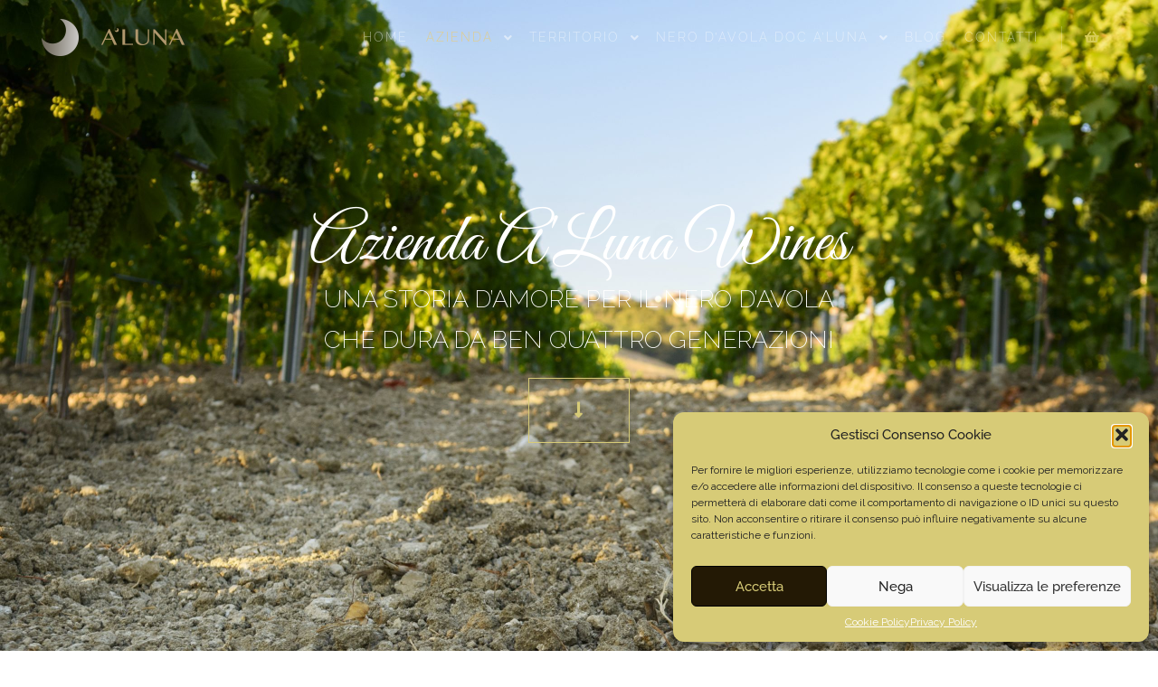

--- FILE ---
content_type: text/html; charset=UTF-8
request_url: https://alunawines.com/azienda/
body_size: 23487
content:
<!DOCTYPE html>
<!--[if IE 9]>    <html class="no-js lt-ie10" lang="it-IT"> <![endif]-->
<!--[if gt IE 9]><!--> <html class="no-js" lang="it-IT"> <!--<![endif]-->
<head>

<meta charset="UTF-8" />
<meta name="viewport" content="width=device-width,initial-scale=1" />
<meta http-equiv="X-UA-Compatible" content="IE=edge">
<link rel="profile" href="https://gmpg.org/xfn/11" />
<meta name='robots' content='index, follow, max-image-preview:large, max-snippet:-1, max-video-preview:-1' />
	<style>img:is([sizes="auto" i], [sizes^="auto," i]) { contain-intrinsic-size: 3000px 1500px }</style>
	
	<!-- This site is optimized with the Yoast SEO plugin v26.0 - https://yoast.com/wordpress/plugins/seo/ -->
	<title>Azienda | A&#039;Luna Wines</title>
	<link rel="canonical" href="https://alunawines.com/azienda/" />
	<meta property="og:locale" content="it_IT" />
	<meta property="og:type" content="article" />
	<meta property="og:title" content="Azienda | A&#039;Luna Wines" />
	<meta property="og:description" content="Azienda A&#8217;Luna Wines Una storia d’amore per il Nero d’Avola&hellip;  Leggi tutto" />
	<meta property="og:url" content="https://alunawines.com/azienda/" />
	<meta property="og:site_name" content="A&#039;Luna Wines" />
	<meta property="article:modified_time" content="2020-04-04T18:24:14+00:00" />
	<meta property="og:image" content="https://alunawines.com/wp-content/uploads/2020/03/red-bottlealuna.png" />
	<meta name="twitter:card" content="summary_large_image" />
	<meta name="twitter:label1" content="Tempo di lettura stimato" />
	<meta name="twitter:data1" content="3 minuti" />
	<script type="application/ld+json" class="yoast-schema-graph">{"@context":"https://schema.org","@graph":[{"@type":"WebPage","@id":"https://alunawines.com/azienda/","url":"https://alunawines.com/azienda/","name":"Azienda | A&#039;Luna Wines","isPartOf":{"@id":"https://alunawines.com/#website"},"primaryImageOfPage":{"@id":"https://alunawines.com/azienda/#primaryimage"},"image":{"@id":"https://alunawines.com/azienda/#primaryimage"},"thumbnailUrl":"https://alunawines.com/wp-content/uploads/2020/03/red-bottlealuna.png","datePublished":"2020-03-01T11:00:34+00:00","dateModified":"2020-04-04T18:24:14+00:00","breadcrumb":{"@id":"https://alunawines.com/azienda/#breadcrumb"},"inLanguage":"it-IT","potentialAction":[{"@type":"ReadAction","target":["https://alunawines.com/azienda/"]}]},{"@type":"ImageObject","inLanguage":"it-IT","@id":"https://alunawines.com/azienda/#primaryimage","url":"https://alunawines.com/wp-content/uploads/2020/03/red-bottlealuna.png","contentUrl":"https://alunawines.com/wp-content/uploads/2020/03/red-bottlealuna.png","width":966,"height":246},{"@type":"BreadcrumbList","@id":"https://alunawines.com/azienda/#breadcrumb","itemListElement":[{"@type":"ListItem","position":1,"name":"Home","item":"https://alunawines.com/"},{"@type":"ListItem","position":2,"name":"Azienda"}]},{"@type":"WebSite","@id":"https://alunawines.com/#website","url":"https://alunawines.com/","name":"A'Luna Wines","description":"Il Miglior Nero d&#039;Avola in Purezza Biologico","publisher":{"@id":"https://alunawines.com/#organization"},"potentialAction":[{"@type":"SearchAction","target":{"@type":"EntryPoint","urlTemplate":"https://alunawines.com/?s={search_term_string}"},"query-input":{"@type":"PropertyValueSpecification","valueRequired":true,"valueName":"search_term_string"}}],"inLanguage":"it-IT"},{"@type":"Organization","@id":"https://alunawines.com/#organization","name":"A'Luna Wines","url":"https://alunawines.com/","logo":{"@type":"ImageObject","inLanguage":"it-IT","@id":"https://alunawines.com/#/schema/logo/image/","url":"https://alunawines.com/wp-content/uploads/2020/03/alunalogo.png","contentUrl":"https://alunawines.com/wp-content/uploads/2020/03/alunalogo.png","width":166,"height":43,"caption":"A'Luna Wines"},"image":{"@id":"https://alunawines.com/#/schema/logo/image/"}}]}</script>
	<!-- / Yoast SEO plugin. -->


<link href='https://fonts.gstatic.com' crossorigin rel='preconnect' />
<link rel="alternate" type="application/rss+xml" title="A&#039;Luna Wines &raquo; Feed" href="https://alunawines.com/feed/" />
<link rel="alternate" type="application/rss+xml" title="A&#039;Luna Wines &raquo; Feed dei commenti" href="https://alunawines.com/comments/feed/" />
<script type="text/javascript">
/* <![CDATA[ */
window._wpemojiSettings = {"baseUrl":"https:\/\/s.w.org\/images\/core\/emoji\/16.0.1\/72x72\/","ext":".png","svgUrl":"https:\/\/s.w.org\/images\/core\/emoji\/16.0.1\/svg\/","svgExt":".svg","source":{"concatemoji":"https:\/\/alunawines.com\/wp-includes\/js\/wp-emoji-release.min.js?ver=6.8.3"}};
/*! This file is auto-generated */
!function(s,n){var o,i,e;function c(e){try{var t={supportTests:e,timestamp:(new Date).valueOf()};sessionStorage.setItem(o,JSON.stringify(t))}catch(e){}}function p(e,t,n){e.clearRect(0,0,e.canvas.width,e.canvas.height),e.fillText(t,0,0);var t=new Uint32Array(e.getImageData(0,0,e.canvas.width,e.canvas.height).data),a=(e.clearRect(0,0,e.canvas.width,e.canvas.height),e.fillText(n,0,0),new Uint32Array(e.getImageData(0,0,e.canvas.width,e.canvas.height).data));return t.every(function(e,t){return e===a[t]})}function u(e,t){e.clearRect(0,0,e.canvas.width,e.canvas.height),e.fillText(t,0,0);for(var n=e.getImageData(16,16,1,1),a=0;a<n.data.length;a++)if(0!==n.data[a])return!1;return!0}function f(e,t,n,a){switch(t){case"flag":return n(e,"\ud83c\udff3\ufe0f\u200d\u26a7\ufe0f","\ud83c\udff3\ufe0f\u200b\u26a7\ufe0f")?!1:!n(e,"\ud83c\udde8\ud83c\uddf6","\ud83c\udde8\u200b\ud83c\uddf6")&&!n(e,"\ud83c\udff4\udb40\udc67\udb40\udc62\udb40\udc65\udb40\udc6e\udb40\udc67\udb40\udc7f","\ud83c\udff4\u200b\udb40\udc67\u200b\udb40\udc62\u200b\udb40\udc65\u200b\udb40\udc6e\u200b\udb40\udc67\u200b\udb40\udc7f");case"emoji":return!a(e,"\ud83e\udedf")}return!1}function g(e,t,n,a){var r="undefined"!=typeof WorkerGlobalScope&&self instanceof WorkerGlobalScope?new OffscreenCanvas(300,150):s.createElement("canvas"),o=r.getContext("2d",{willReadFrequently:!0}),i=(o.textBaseline="top",o.font="600 32px Arial",{});return e.forEach(function(e){i[e]=t(o,e,n,a)}),i}function t(e){var t=s.createElement("script");t.src=e,t.defer=!0,s.head.appendChild(t)}"undefined"!=typeof Promise&&(o="wpEmojiSettingsSupports",i=["flag","emoji"],n.supports={everything:!0,everythingExceptFlag:!0},e=new Promise(function(e){s.addEventListener("DOMContentLoaded",e,{once:!0})}),new Promise(function(t){var n=function(){try{var e=JSON.parse(sessionStorage.getItem(o));if("object"==typeof e&&"number"==typeof e.timestamp&&(new Date).valueOf()<e.timestamp+604800&&"object"==typeof e.supportTests)return e.supportTests}catch(e){}return null}();if(!n){if("undefined"!=typeof Worker&&"undefined"!=typeof OffscreenCanvas&&"undefined"!=typeof URL&&URL.createObjectURL&&"undefined"!=typeof Blob)try{var e="postMessage("+g.toString()+"("+[JSON.stringify(i),f.toString(),p.toString(),u.toString()].join(",")+"));",a=new Blob([e],{type:"text/javascript"}),r=new Worker(URL.createObjectURL(a),{name:"wpTestEmojiSupports"});return void(r.onmessage=function(e){c(n=e.data),r.terminate(),t(n)})}catch(e){}c(n=g(i,f,p,u))}t(n)}).then(function(e){for(var t in e)n.supports[t]=e[t],n.supports.everything=n.supports.everything&&n.supports[t],"flag"!==t&&(n.supports.everythingExceptFlag=n.supports.everythingExceptFlag&&n.supports[t]);n.supports.everythingExceptFlag=n.supports.everythingExceptFlag&&!n.supports.flag,n.DOMReady=!1,n.readyCallback=function(){n.DOMReady=!0}}).then(function(){return e}).then(function(){var e;n.supports.everything||(n.readyCallback(),(e=n.source||{}).concatemoji?t(e.concatemoji):e.wpemoji&&e.twemoji&&(t(e.twemoji),t(e.wpemoji)))}))}((window,document),window._wpemojiSettings);
/* ]]> */
</script>
<style id='wp-emoji-styles-inline-css' type='text/css'>

	img.wp-smiley, img.emoji {
		display: inline !important;
		border: none !important;
		box-shadow: none !important;
		height: 1em !important;
		width: 1em !important;
		margin: 0 0.07em !important;
		vertical-align: -0.1em !important;
		background: none !important;
		padding: 0 !important;
	}
</style>
<style id='classic-theme-styles-inline-css' type='text/css'>
/*! This file is auto-generated */
.wp-block-button__link{color:#fff;background-color:#32373c;border-radius:9999px;box-shadow:none;text-decoration:none;padding:calc(.667em + 2px) calc(1.333em + 2px);font-size:1.125em}.wp-block-file__button{background:#32373c;color:#fff;text-decoration:none}
</style>
<style id='global-styles-inline-css' type='text/css'>
:root{--wp--preset--aspect-ratio--square: 1;--wp--preset--aspect-ratio--4-3: 4/3;--wp--preset--aspect-ratio--3-4: 3/4;--wp--preset--aspect-ratio--3-2: 3/2;--wp--preset--aspect-ratio--2-3: 2/3;--wp--preset--aspect-ratio--16-9: 16/9;--wp--preset--aspect-ratio--9-16: 9/16;--wp--preset--color--black: #000000;--wp--preset--color--cyan-bluish-gray: #abb8c3;--wp--preset--color--white: #ffffff;--wp--preset--color--pale-pink: #f78da7;--wp--preset--color--vivid-red: #cf2e2e;--wp--preset--color--luminous-vivid-orange: #ff6900;--wp--preset--color--luminous-vivid-amber: #fcb900;--wp--preset--color--light-green-cyan: #7bdcb5;--wp--preset--color--vivid-green-cyan: #00d084;--wp--preset--color--pale-cyan-blue: #8ed1fc;--wp--preset--color--vivid-cyan-blue: #0693e3;--wp--preset--color--vivid-purple: #9b51e0;--wp--preset--gradient--vivid-cyan-blue-to-vivid-purple: linear-gradient(135deg,rgba(6,147,227,1) 0%,rgb(155,81,224) 100%);--wp--preset--gradient--light-green-cyan-to-vivid-green-cyan: linear-gradient(135deg,rgb(122,220,180) 0%,rgb(0,208,130) 100%);--wp--preset--gradient--luminous-vivid-amber-to-luminous-vivid-orange: linear-gradient(135deg,rgba(252,185,0,1) 0%,rgba(255,105,0,1) 100%);--wp--preset--gradient--luminous-vivid-orange-to-vivid-red: linear-gradient(135deg,rgba(255,105,0,1) 0%,rgb(207,46,46) 100%);--wp--preset--gradient--very-light-gray-to-cyan-bluish-gray: linear-gradient(135deg,rgb(238,238,238) 0%,rgb(169,184,195) 100%);--wp--preset--gradient--cool-to-warm-spectrum: linear-gradient(135deg,rgb(74,234,220) 0%,rgb(151,120,209) 20%,rgb(207,42,186) 40%,rgb(238,44,130) 60%,rgb(251,105,98) 80%,rgb(254,248,76) 100%);--wp--preset--gradient--blush-light-purple: linear-gradient(135deg,rgb(255,206,236) 0%,rgb(152,150,240) 100%);--wp--preset--gradient--blush-bordeaux: linear-gradient(135deg,rgb(254,205,165) 0%,rgb(254,45,45) 50%,rgb(107,0,62) 100%);--wp--preset--gradient--luminous-dusk: linear-gradient(135deg,rgb(255,203,112) 0%,rgb(199,81,192) 50%,rgb(65,88,208) 100%);--wp--preset--gradient--pale-ocean: linear-gradient(135deg,rgb(255,245,203) 0%,rgb(182,227,212) 50%,rgb(51,167,181) 100%);--wp--preset--gradient--electric-grass: linear-gradient(135deg,rgb(202,248,128) 0%,rgb(113,206,126) 100%);--wp--preset--gradient--midnight: linear-gradient(135deg,rgb(2,3,129) 0%,rgb(40,116,252) 100%);--wp--preset--font-size--small: 13px;--wp--preset--font-size--medium: 20px;--wp--preset--font-size--large: 36px;--wp--preset--font-size--x-large: 42px;--wp--preset--spacing--20: 0.44rem;--wp--preset--spacing--30: 0.67rem;--wp--preset--spacing--40: 1rem;--wp--preset--spacing--50: 1.5rem;--wp--preset--spacing--60: 2.25rem;--wp--preset--spacing--70: 3.38rem;--wp--preset--spacing--80: 5.06rem;--wp--preset--shadow--natural: 6px 6px 9px rgba(0, 0, 0, 0.2);--wp--preset--shadow--deep: 12px 12px 50px rgba(0, 0, 0, 0.4);--wp--preset--shadow--sharp: 6px 6px 0px rgba(0, 0, 0, 0.2);--wp--preset--shadow--outlined: 6px 6px 0px -3px rgba(255, 255, 255, 1), 6px 6px rgba(0, 0, 0, 1);--wp--preset--shadow--crisp: 6px 6px 0px rgba(0, 0, 0, 1);}:where(.is-layout-flex){gap: 0.5em;}:where(.is-layout-grid){gap: 0.5em;}body .is-layout-flex{display: flex;}.is-layout-flex{flex-wrap: wrap;align-items: center;}.is-layout-flex > :is(*, div){margin: 0;}body .is-layout-grid{display: grid;}.is-layout-grid > :is(*, div){margin: 0;}:where(.wp-block-columns.is-layout-flex){gap: 2em;}:where(.wp-block-columns.is-layout-grid){gap: 2em;}:where(.wp-block-post-template.is-layout-flex){gap: 1.25em;}:where(.wp-block-post-template.is-layout-grid){gap: 1.25em;}.has-black-color{color: var(--wp--preset--color--black) !important;}.has-cyan-bluish-gray-color{color: var(--wp--preset--color--cyan-bluish-gray) !important;}.has-white-color{color: var(--wp--preset--color--white) !important;}.has-pale-pink-color{color: var(--wp--preset--color--pale-pink) !important;}.has-vivid-red-color{color: var(--wp--preset--color--vivid-red) !important;}.has-luminous-vivid-orange-color{color: var(--wp--preset--color--luminous-vivid-orange) !important;}.has-luminous-vivid-amber-color{color: var(--wp--preset--color--luminous-vivid-amber) !important;}.has-light-green-cyan-color{color: var(--wp--preset--color--light-green-cyan) !important;}.has-vivid-green-cyan-color{color: var(--wp--preset--color--vivid-green-cyan) !important;}.has-pale-cyan-blue-color{color: var(--wp--preset--color--pale-cyan-blue) !important;}.has-vivid-cyan-blue-color{color: var(--wp--preset--color--vivid-cyan-blue) !important;}.has-vivid-purple-color{color: var(--wp--preset--color--vivid-purple) !important;}.has-black-background-color{background-color: var(--wp--preset--color--black) !important;}.has-cyan-bluish-gray-background-color{background-color: var(--wp--preset--color--cyan-bluish-gray) !important;}.has-white-background-color{background-color: var(--wp--preset--color--white) !important;}.has-pale-pink-background-color{background-color: var(--wp--preset--color--pale-pink) !important;}.has-vivid-red-background-color{background-color: var(--wp--preset--color--vivid-red) !important;}.has-luminous-vivid-orange-background-color{background-color: var(--wp--preset--color--luminous-vivid-orange) !important;}.has-luminous-vivid-amber-background-color{background-color: var(--wp--preset--color--luminous-vivid-amber) !important;}.has-light-green-cyan-background-color{background-color: var(--wp--preset--color--light-green-cyan) !important;}.has-vivid-green-cyan-background-color{background-color: var(--wp--preset--color--vivid-green-cyan) !important;}.has-pale-cyan-blue-background-color{background-color: var(--wp--preset--color--pale-cyan-blue) !important;}.has-vivid-cyan-blue-background-color{background-color: var(--wp--preset--color--vivid-cyan-blue) !important;}.has-vivid-purple-background-color{background-color: var(--wp--preset--color--vivid-purple) !important;}.has-black-border-color{border-color: var(--wp--preset--color--black) !important;}.has-cyan-bluish-gray-border-color{border-color: var(--wp--preset--color--cyan-bluish-gray) !important;}.has-white-border-color{border-color: var(--wp--preset--color--white) !important;}.has-pale-pink-border-color{border-color: var(--wp--preset--color--pale-pink) !important;}.has-vivid-red-border-color{border-color: var(--wp--preset--color--vivid-red) !important;}.has-luminous-vivid-orange-border-color{border-color: var(--wp--preset--color--luminous-vivid-orange) !important;}.has-luminous-vivid-amber-border-color{border-color: var(--wp--preset--color--luminous-vivid-amber) !important;}.has-light-green-cyan-border-color{border-color: var(--wp--preset--color--light-green-cyan) !important;}.has-vivid-green-cyan-border-color{border-color: var(--wp--preset--color--vivid-green-cyan) !important;}.has-pale-cyan-blue-border-color{border-color: var(--wp--preset--color--pale-cyan-blue) !important;}.has-vivid-cyan-blue-border-color{border-color: var(--wp--preset--color--vivid-cyan-blue) !important;}.has-vivid-purple-border-color{border-color: var(--wp--preset--color--vivid-purple) !important;}.has-vivid-cyan-blue-to-vivid-purple-gradient-background{background: var(--wp--preset--gradient--vivid-cyan-blue-to-vivid-purple) !important;}.has-light-green-cyan-to-vivid-green-cyan-gradient-background{background: var(--wp--preset--gradient--light-green-cyan-to-vivid-green-cyan) !important;}.has-luminous-vivid-amber-to-luminous-vivid-orange-gradient-background{background: var(--wp--preset--gradient--luminous-vivid-amber-to-luminous-vivid-orange) !important;}.has-luminous-vivid-orange-to-vivid-red-gradient-background{background: var(--wp--preset--gradient--luminous-vivid-orange-to-vivid-red) !important;}.has-very-light-gray-to-cyan-bluish-gray-gradient-background{background: var(--wp--preset--gradient--very-light-gray-to-cyan-bluish-gray) !important;}.has-cool-to-warm-spectrum-gradient-background{background: var(--wp--preset--gradient--cool-to-warm-spectrum) !important;}.has-blush-light-purple-gradient-background{background: var(--wp--preset--gradient--blush-light-purple) !important;}.has-blush-bordeaux-gradient-background{background: var(--wp--preset--gradient--blush-bordeaux) !important;}.has-luminous-dusk-gradient-background{background: var(--wp--preset--gradient--luminous-dusk) !important;}.has-pale-ocean-gradient-background{background: var(--wp--preset--gradient--pale-ocean) !important;}.has-electric-grass-gradient-background{background: var(--wp--preset--gradient--electric-grass) !important;}.has-midnight-gradient-background{background: var(--wp--preset--gradient--midnight) !important;}.has-small-font-size{font-size: var(--wp--preset--font-size--small) !important;}.has-medium-font-size{font-size: var(--wp--preset--font-size--medium) !important;}.has-large-font-size{font-size: var(--wp--preset--font-size--large) !important;}.has-x-large-font-size{font-size: var(--wp--preset--font-size--x-large) !important;}
:where(.wp-block-post-template.is-layout-flex){gap: 1.25em;}:where(.wp-block-post-template.is-layout-grid){gap: 1.25em;}
:where(.wp-block-columns.is-layout-flex){gap: 2em;}:where(.wp-block-columns.is-layout-grid){gap: 2em;}
:root :where(.wp-block-pullquote){font-size: 1.5em;line-height: 1.6;}
</style>
<link rel='stylesheet' id='woocommerce-layout-css' href='https://alunawines.com/wp-content/plugins/woocommerce/assets/css/woocommerce-layout.css?ver=10.2.2' type='text/css' media='all' />
<link rel='stylesheet' id='woocommerce-smallscreen-css' href='https://alunawines.com/wp-content/plugins/woocommerce/assets/css/woocommerce-smallscreen.css?ver=10.2.2' type='text/css' media='only screen and (max-width: 768px)' />
<link rel='stylesheet' id='woocommerce-general-css' href='https://alunawines.com/wp-content/plugins/woocommerce/assets/css/woocommerce.css?ver=10.2.2' type='text/css' media='all' />
<style id='woocommerce-inline-inline-css' type='text/css'>
.woocommerce form .form-row .required { visibility: visible; }
</style>
<link rel='stylesheet' id='cmplz-general-css' href='https://alunawines.com/wp-content/plugins/complianz-gdpr/assets/css/cookieblocker.min.css?ver=1759736259' type='text/css' media='all' />
<link rel='stylesheet' id='brands-styles-css' href='https://alunawines.com/wp-content/plugins/woocommerce/assets/css/brands.css?ver=10.2.2' type='text/css' media='all' />
<link rel='stylesheet' id='elementor-icons-css' href='https://alunawines.com/wp-content/plugins/elementor/assets/lib/eicons/css/elementor-icons.min.css?ver=5.44.0' type='text/css' media='all' />
<link rel='stylesheet' id='elementor-frontend-css' href='https://alunawines.com/wp-content/plugins/elementor/assets/css/frontend.min.css?ver=3.32.4' type='text/css' media='all' />
<link rel='stylesheet' id='elementor-post-12094-css' href='https://alunawines.com/wp-content/uploads/elementor/css/post-12094.css?ver=1763773783' type='text/css' media='all' />
<link rel='stylesheet' id='widget-heading-css' href='https://alunawines.com/wp-content/plugins/elementor/assets/css/widget-heading.min.css?ver=3.32.4' type='text/css' media='all' />
<link rel='stylesheet' id='e-animation-pulse-grow-css' href='https://alunawines.com/wp-content/plugins/elementor/assets/lib/animations/styles/e-animation-pulse-grow.min.css?ver=3.32.4' type='text/css' media='all' />
<link rel='stylesheet' id='e-animation-fadeIn-css' href='https://alunawines.com/wp-content/plugins/elementor/assets/lib/animations/styles/fadeIn.min.css?ver=3.32.4' type='text/css' media='all' />
<link rel='stylesheet' id='widget-spacer-css' href='https://alunawines.com/wp-content/plugins/elementor/assets/css/widget-spacer.min.css?ver=3.32.4' type='text/css' media='all' />
<link rel='stylesheet' id='widget-icon-box-css' href='https://alunawines.com/wp-content/plugins/elementor/assets/css/widget-icon-box.min.css?ver=3.32.4' type='text/css' media='all' />
<link rel='stylesheet' id='widget-image-css' href='https://alunawines.com/wp-content/plugins/elementor/assets/css/widget-image.min.css?ver=3.32.4' type='text/css' media='all' />
<link rel='stylesheet' id='widget-icon-list-css' href='https://alunawines.com/wp-content/plugins/elementor/assets/css/widget-icon-list.min.css?ver=3.32.4' type='text/css' media='all' />
<link rel='stylesheet' id='elementor-post-12192-css' href='https://alunawines.com/wp-content/uploads/elementor/css/post-12192.css?ver=1763815038' type='text/css' media='all' />
<link rel='stylesheet' id='font-awesome-css' href='https://alunawines.com/wp-content/plugins/elementor/assets/lib/font-awesome/css/font-awesome.min.css?ver=4.7.0' type='text/css' media='all' />
<link rel='stylesheet' id='a13-icomoon-css' href='https://alunawines.com/wp-content/themes/rife-free/css/icomoon.css?ver=2.4.21' type='text/css' media='all' />
<link rel='stylesheet' id='a13-main-style-css' href='https://alunawines.com/wp-content/themes/rife-free/style.css?ver=2.4.21' type='text/css' media='all' />
<link rel='stylesheet' id='apollo13framework-woocommerce-css' href='https://alunawines.com/wp-content/themes/rife-free/css/woocommerce.css?ver=2.4.21' type='text/css' media='all' />
<link rel='stylesheet' id='jquery-lightgallery-css' href='https://alunawines.com/wp-content/themes/rife-free/js/light-gallery/css/lightgallery.min.css?ver=1.9.0' type='text/css' media='all' />
<link rel='stylesheet' id='child-style-css' href='https://alunawines.com/wp-content/themes/rife-free-child-theme/style.css?ver=2.4.21' type='text/css' media='all' />
<link rel='stylesheet' id='a13-user-css-css' href='https://alunawines.com/wp-content/uploads/apollo13_framework_files/css/user.css?ver=2.4.21_1741688917' type='text/css' media='all' />
<link rel='stylesheet' id='font-awesome-5-all-css' href='https://alunawines.com/wp-content/plugins/elementor/assets/lib/font-awesome/css/all.min.css?ver=3.32.4' type='text/css' media='all' />
<link rel='stylesheet' id='font-awesome-4-shim-css' href='https://alunawines.com/wp-content/plugins/elementor/assets/lib/font-awesome/css/v4-shims.min.css?ver=3.32.4' type='text/css' media='all' />
<link rel='stylesheet' id='elementor-gf-local-greatvibes-css' href='https://alunawines.com/wp-content/uploads/elementor/google-fonts/css/greatvibes.css?ver=1747060608' type='text/css' media='all' />
<link rel='stylesheet' id='elementor-gf-local-raleway-css' href='https://alunawines.com/wp-content/uploads/elementor/google-fonts/css/raleway.css?ver=1747060617' type='text/css' media='all' />
<link rel='stylesheet' id='elementor-icons-shared-0-css' href='https://alunawines.com/wp-content/plugins/elementor/assets/lib/font-awesome/css/fontawesome.min.css?ver=5.15.3' type='text/css' media='all' />
<link rel='stylesheet' id='elementor-icons-fa-solid-css' href='https://alunawines.com/wp-content/plugins/elementor/assets/lib/font-awesome/css/solid.min.css?ver=5.15.3' type='text/css' media='all' />
<link rel='stylesheet' id='elementor-icons-fa-regular-css' href='https://alunawines.com/wp-content/plugins/elementor/assets/lib/font-awesome/css/regular.min.css?ver=5.15.3' type='text/css' media='all' />
<script type="text/javascript" src="https://alunawines.com/wp-includes/js/jquery/jquery.min.js?ver=3.7.1" id="jquery-core-js"></script>
<script type="text/javascript" src="https://alunawines.com/wp-includes/js/jquery/jquery-migrate.min.js?ver=3.4.1" id="jquery-migrate-js"></script>
<script type="text/javascript" src="https://alunawines.com/wp-content/plugins/woocommerce/assets/js/jquery-blockui/jquery.blockUI.min.js?ver=2.7.0-wc.10.2.2" id="jquery-blockui-js" defer="defer" data-wp-strategy="defer"></script>
<script type="text/javascript" id="wc-add-to-cart-js-extra">
/* <![CDATA[ */
var wc_add_to_cart_params = {"ajax_url":"\/wp-admin\/admin-ajax.php","wc_ajax_url":"\/?wc-ajax=%%endpoint%%","i18n_view_cart":"Visualizza carrello","cart_url":"https:\/\/alunawines.com\/carrello\/","is_cart":"","cart_redirect_after_add":"yes"};
/* ]]> */
</script>
<script type="text/javascript" src="https://alunawines.com/wp-content/plugins/woocommerce/assets/js/frontend/add-to-cart.min.js?ver=10.2.2" id="wc-add-to-cart-js" defer="defer" data-wp-strategy="defer"></script>
<script type="text/javascript" src="https://alunawines.com/wp-content/plugins/woocommerce/assets/js/js-cookie/js.cookie.min.js?ver=2.1.4-wc.10.2.2" id="js-cookie-js" defer="defer" data-wp-strategy="defer"></script>
<script type="text/javascript" id="woocommerce-js-extra">
/* <![CDATA[ */
var woocommerce_params = {"ajax_url":"\/wp-admin\/admin-ajax.php","wc_ajax_url":"\/?wc-ajax=%%endpoint%%","i18n_password_show":"Mostra password","i18n_password_hide":"Nascondi password"};
/* ]]> */
</script>
<script type="text/javascript" src="https://alunawines.com/wp-content/plugins/woocommerce/assets/js/frontend/woocommerce.min.js?ver=10.2.2" id="woocommerce-js" defer="defer" data-wp-strategy="defer"></script>
<script type="text/javascript" src="https://alunawines.com/wp-content/plugins/elementor/assets/lib/font-awesome/js/v4-shims.min.js?ver=3.32.4" id="font-awesome-4-shim-js"></script>
<link rel="https://api.w.org/" href="https://alunawines.com/wp-json/" /><link rel="alternate" title="JSON" type="application/json" href="https://alunawines.com/wp-json/wp/v2/pages/12192" /><link rel="EditURI" type="application/rsd+xml" title="RSD" href="https://alunawines.com/xmlrpc.php?rsd" />
<meta name="generator" content="WordPress 6.8.3" />
<meta name="generator" content="WooCommerce 10.2.2" />
<link rel='shortlink' href='https://alunawines.com/?p=12192' />
<link rel="alternate" title="oEmbed (JSON)" type="application/json+oembed" href="https://alunawines.com/wp-json/oembed/1.0/embed?url=https%3A%2F%2Falunawines.com%2Fazienda%2F" />
<link rel="alternate" title="oEmbed (XML)" type="text/xml+oembed" href="https://alunawines.com/wp-json/oembed/1.0/embed?url=https%3A%2F%2Falunawines.com%2Fazienda%2F&#038;format=xml" />
			<style>.cmplz-hidden {
					display: none !important;
				}</style><script type="text/javascript">
// <![CDATA[
(function(){
    var docElement = document.documentElement,
        className = docElement.className;
    // Change `no-js` to `js`
    var reJS = new RegExp('(^|\\s)no-js( |\\s|$)');
    //space as literal in second capturing group cause there is strange situation when \s is not catched on load when other plugins add their own classes
    className = className.replace(reJS, '$1js$2');
    docElement.className = className;
})();
// ]]>
</script><script type="text/javascript">
// <![CDATA[
WebFontConfig = {
    google: {"families":["Raleway:200","Raleway:400,700,900","Raleway:200,400,700,900"]},
    active: function () {
        //tell listeners that fonts are loaded
        if (window.jQuery) {
            jQuery(document.body).trigger('webfontsloaded');
        }
    }
};
(function (d) {
    var wf = d.createElement('script'), s = d.scripts[0];
    wf.src = 'https://alunawines.com/wp-content/themes/rife-free/js/webfontloader.min.js';
    wf.type = 'text/javascript';
    wf.async = 'true';
    s.parentNode.insertBefore(wf, s);
})(document);
// ]]>
</script>	<noscript><style>.woocommerce-product-gallery{ opacity: 1 !important; }</style></noscript>
	<meta name="generator" content="Elementor 3.32.4; features: additional_custom_breakpoints; settings: css_print_method-external, google_font-enabled, font_display-optional">
			<style>
				.e-con.e-parent:nth-of-type(n+4):not(.e-lazyloaded):not(.e-no-lazyload),
				.e-con.e-parent:nth-of-type(n+4):not(.e-lazyloaded):not(.e-no-lazyload) * {
					background-image: none !important;
				}
				@media screen and (max-height: 1024px) {
					.e-con.e-parent:nth-of-type(n+3):not(.e-lazyloaded):not(.e-no-lazyload),
					.e-con.e-parent:nth-of-type(n+3):not(.e-lazyloaded):not(.e-no-lazyload) * {
						background-image: none !important;
					}
				}
				@media screen and (max-height: 640px) {
					.e-con.e-parent:nth-of-type(n+2):not(.e-lazyloaded):not(.e-no-lazyload),
					.e-con.e-parent:nth-of-type(n+2):not(.e-lazyloaded):not(.e-no-lazyload) * {
						background-image: none !important;
					}
				}
			</style>
			<link rel="icon" href="https://alunawines.com/wp-content/uploads/2021/03/cropped-favicon-32x32.png" sizes="32x32" />
<link rel="icon" href="https://alunawines.com/wp-content/uploads/2021/03/cropped-favicon-192x192.png" sizes="192x192" />
<link rel="apple-touch-icon" href="https://alunawines.com/wp-content/uploads/2021/03/cropped-favicon-180x180.png" />
<meta name="msapplication-TileImage" content="https://alunawines.com/wp-content/uploads/2021/03/cropped-favicon-270x270.png" />
</head>

<body data-cmplz=1 id="top" class="wp-singular page-template-default page page-id-12192 page-parent wp-theme-rife-free wp-child-theme-rife-free-child-theme theme-rife-free woocommerce-no-js header-horizontal site-layout-full elementor-default elementor-kit-12094 elementor-page elementor-page-12192" itemtype="https://schema.org/WebPage" itemscope>
<div class="whole-layout">
<div id="preloader" class="flash onReady">
    <div class="preload-content">
        <div class="preloader-animation">				<div class="pace-progress"><div class="pace-progress-inner"></div ></div>
		        <div class="pace-activity"></div>
				</div>
        <a class="skip-preloader a13icon-cross" href="#"></a>
    </div>
</div>
                <div class="page-background to-move"></div>
        <header id="header" class="to-move a13-horizontal header-type-one_line a13-normal-variant header-variant-one_line full tools-icons-1 no-sticky no-fixed" itemtype="https://schema.org/WPHeader" itemscope>
	<div class="head">
		<div class="logo-container" itemtype="https://schema.org/Organization" itemscope><a class="logo normal-logo image-logo" href="https://alunawines.com/" title="A&#039;Luna Wines" rel="home" itemprop="url"><img src="https://alunawines.com/wp-content/uploads/2020/02/alunalogo.png" alt="A&#039;Luna Wines" width="166" height="43" itemprop="logo" /></a></div>
		<nav id="access" class="navigation-bar" itemtype="https://schema.org/SiteNavigationElement" itemscope><!-- this element is need in HTML even if menu is disabled -->
							<div class="menu-container"><ul id="menu-site-menu" class="top-menu opener-icons-on"><li id="menu-item-12030" class="menu-item menu-item-type-post_type menu-item-object-page menu-item-home menu-item-12030 normal-menu"><a href="https://alunawines.com/"><span>Home</span></a></li>
<li id="menu-item-12195" class="menu-item menu-item-type-post_type menu-item-object-page current-menu-item page_item page-item-12192 current_page_item menu-item-has-children menu-parent-item menu-item-12195 normal-menu"><a href="https://alunawines.com/azienda/"><span>Azienda</span></a><i tabindex="0" class="fa sub-mark fa-angle-down"></i>
<ul class="sub-menu">
	<li id="menu-item-12093" class="menu-item menu-item-type-post_type menu-item-object-page menu-item-12093"><a href="https://alunawines.com/azienda/mission-vitivinicola-biologica-aluna/"><span>Mission</span></a></li>
	<li id="menu-item-12191" class="menu-item menu-item-type-post_type menu-item-object-page menu-item-12191"><a href="https://alunawines.com/azienda/valori-azienda-vinicola-aluna-wines/"><span>Valori</span></a></li>
	<li id="menu-item-12200" class="menu-item menu-item-type-post_type menu-item-object-page menu-item-12200"><a href="https://alunawines.com/azienda/sostenibilita/"><span>Sostenibilità</span></a></li>
</ul>
</li>
<li id="menu-item-12212" class="menu-item menu-item-type-post_type menu-item-object-page menu-item-has-children menu-parent-item menu-item-12212 normal-menu"><a href="https://alunawines.com/territorio/"><span>Territorio</span></a><i tabindex="0" class="fa sub-mark fa-angle-down"></i>
<ul class="sub-menu">
	<li id="menu-item-12224" class="menu-item menu-item-type-post_type menu-item-object-page menu-item-12224"><a href="https://alunawines.com/territorio/vigneto-nero-davola/"><span>Vigneto</span></a></li>
	<li id="menu-item-12220" class="menu-item menu-item-type-post_type menu-item-object-page menu-item-12220"><a href="https://alunawines.com/territorio/vigneto-nero-davola-caratteristiche/"><span>Vitigno</span></a></li>
	<li id="menu-item-12232" class="menu-item menu-item-type-post_type menu-item-object-page menu-item-12232"><a href="https://alunawines.com/territorio/suolo/"><span>Suolo</span></a></li>
</ul>
</li>
<li id="menu-item-12240" class="menu-item menu-item-type-post_type menu-item-object-page menu-item-has-children menu-parent-item menu-item-12240 normal-menu"><a href="https://alunawines.com/nero-davola-sicilia-doc-aluna/"><span>Nero d&#8217;Avola DOC A&#8217;LUNA</span></a><i tabindex="0" class="fa sub-mark fa-angle-down"></i>
<ul class="sub-menu">
	<li id="menu-item-12361" class="menu-item menu-item-type-post_type menu-item-object-page menu-item-12361"><a href="https://alunawines.com/negozio/"><span>Shop</span></a></li>
</ul>
</li>
<li id="menu-item-12032" class="menu-item menu-item-type-post_type menu-item-object-page menu-item-12032 normal-menu"><a href="https://alunawines.com/blog/"><span>Blog</span></a></li>
<li id="menu-item-12312" class="menu-item menu-item-type-post_type menu-item-object-page menu-item-12312 normal-menu"><a href="https://alunawines.com/contatti/"><span>Contatti</span></a></li>
</ul></div>					</nav>
		<!-- #access -->
		<div id="header-tools" class=" icons-1"><button id="basket-menu-switch" class="fa fa-shopping-basket tool" title="Barra laterale del negozio"><span id="basket-items-count" class="zero">0</span><span class="screen-reader-text">Barra laterale del negozio</span></button><button id="mobile-menu-opener" class="a13icon-menu tool" title="Menu principale"><span class="screen-reader-text">Menu principale</span></button></div>			</div>
	</header>
    <div id="mid" class="to-move no-top-space no-bottom-space layout-center layout-parted layout-no-edge layout-fixed no-sidebars">
		<article id="content" class="clearfix" itemtype="https://schema.org/CreativeWork" itemscope>
			<div class="content-limiter">
				<div id="col-mask">

					<div id="post-12192" class="content-box post-12192 page type-page status-publish">
						<div class="formatter">
														<div class="real-content" itemprop="text">
										<div data-elementor-type="wp-post" data-elementor-id="12192" class="elementor elementor-12192">
						<section class="elementor-section elementor-top-section elementor-element elementor-element-514b933 elementor-section-stretched elementor-section-height-full elementor-section-boxed elementor-section-height-default elementor-section-items-middle" data-id="514b933" data-element_type="section" data-settings="{&quot;stretch_section&quot;:&quot;section-stretched&quot;,&quot;background_background&quot;:&quot;classic&quot;}">
							<div class="elementor-background-overlay"></div>
							<div class="elementor-container elementor-column-gap-default">
					<div class="elementor-column elementor-col-100 elementor-top-column elementor-element elementor-element-57734dc8" data-id="57734dc8" data-element_type="column">
			<div class="elementor-widget-wrap elementor-element-populated">
						<div class="elementor-element elementor-element-4c7114fb elementor-widget elementor-widget-heading" data-id="4c7114fb" data-element_type="widget" data-widget_type="heading.default">
				<div class="elementor-widget-container">
					<h1 class="elementor-heading-title elementor-size-default">Azienda A'Luna Wines</h1>				</div>
				</div>
				<div class="elementor-element elementor-element-698166be elementor-widget elementor-widget-text-editor" data-id="698166be" data-element_type="widget" data-widget_type="text-editor.default">
				<div class="elementor-widget-container">
									Una storia d’amore per il Nero d’Avola<BR>
che dura da ben quattro generazioni
								</div>
				</div>
				<div class="elementor-element elementor-element-973a413 elementor-align-center elementor-invisible elementor-widget elementor-widget-button" data-id="973a413" data-element_type="widget" data-settings="{&quot;_animation&quot;:&quot;fadeIn&quot;}" data-widget_type="button.default">
				<div class="elementor-widget-container">
									<div class="elementor-button-wrapper">
					<a class="elementor-button elementor-button-link elementor-size-xl elementor-animation-pulse-grow" href="#intro">
						<span class="elementor-button-content-wrapper">
						<span class="elementor-button-icon">
				<i aria-hidden="true" class="fas fa-long-arrow-alt-down"></i>			</span>
								</span>
					</a>
				</div>
								</div>
				</div>
					</div>
		</div>
					</div>
		</section>
				<section class="elementor-section elementor-top-section elementor-element elementor-element-19cc8e22 elementor-section-stretched elementor-section-full_width elementor-section-height-default elementor-section-height-default" data-id="19cc8e22" data-element_type="section" id="intro" data-settings="{&quot;background_background&quot;:&quot;classic&quot;,&quot;stretch_section&quot;:&quot;section-stretched&quot;}">
						<div class="elementor-container elementor-column-gap-no">
					<div class="elementor-column elementor-col-50 elementor-top-column elementor-element elementor-element-1ddfabba" data-id="1ddfabba" data-element_type="column" data-settings="{&quot;background_background&quot;:&quot;classic&quot;}">
			<div class="elementor-widget-wrap elementor-element-populated">
						<div class="elementor-element elementor-element-393a086f elementor-widget elementor-widget-spacer" data-id="393a086f" data-element_type="widget" data-widget_type="spacer.default">
				<div class="elementor-widget-container">
							<div class="elementor-spacer">
			<div class="elementor-spacer-inner"></div>
		</div>
						</div>
				</div>
				<div class="elementor-element elementor-element-3e5d959f elementor-widget elementor-widget-spacer" data-id="3e5d959f" data-element_type="widget" data-widget_type="spacer.default">
				<div class="elementor-widget-container">
							<div class="elementor-spacer">
			<div class="elementor-spacer-inner"></div>
		</div>
						</div>
				</div>
					</div>
		</div>
				<div class="elementor-column elementor-col-50 elementor-top-column elementor-element elementor-element-e9e25a4" data-id="e9e25a4" data-element_type="column">
			<div class="elementor-widget-wrap elementor-element-populated">
						<div class="elementor-element elementor-element-e7f8ebf elementor-widget elementor-widget-heading" data-id="e7f8ebf" data-element_type="widget" data-widget_type="heading.default">
				<div class="elementor-widget-container">
					<h2 class="elementor-heading-title elementor-size-default">A'Luna Wines</h2>				</div>
				</div>
				<div class="elementor-element elementor-element-2beaaf3 elementor-widget elementor-widget-text-editor" data-id="2beaaf3" data-element_type="widget" data-widget_type="text-editor.default">
				<div class="elementor-widget-container">
									<p>Per noi di A’Luna Wines produrre il vino è una passione di famiglia, che si tramanda di generazione in generazione: già il bisnonno Nino,&nbsp;&nbsp;<b>quasi un secolo fa,</b> coltivava con grande sapienza il <b>nero d’avola </b>per produrne un <b>vino in purezza</b>, senza ancora tutte le facilitazioni che oggi il progresso tecnico ci offre, ma con immenso amore e tanta dedizione.</p><p>Poi fu il turno del nonno Gerlando, così abile nel suo mestiere e gran conoscitore di tutti i segreti di questo meraviglioso vitigno, tanto da essere un insostituibile punto di riferimento per tanti dei suoi amici viticoltori, con cui condivise la stessa passione.</p><p>Il <b>sogno di famiglia</b>, legato a radici antichissime, è ancora vivo e oggi è portato avanti da Antonino Natalello e suo figlio&nbsp;Gerlando, che come il nonno e il bisnonno seguono una visione chiara: studiare il vitigno per creare il miglior <b>Nero d’Avola in purezza</b>.</p>
<p>Non c’è vino migliore che possa esaltare la produzione vitivinicola della nostra isola, poiché esalta le caratteristiche naturali di uno dei vitigni autoctoni più antichi, le cui origini si perdono nella notte dei tempi.</p>
<p>Il <b>recupero della tradizione</b> per noi è molto importante, ma lo sono anche la sperimentazione e l’innovazione, che ci consentono oggi di produrre un vino d’eccellenza grazie alle migliori tecniche di agricoltura biologica, in linea con il nostro desiderio di tutelare e salvaguardare il territorio.</p>								</div>
				</div>
					</div>
		</div>
					</div>
		</section>
				<section class="elementor-section elementor-top-section elementor-element elementor-element-09236f7 elementor-section-stretched elementor-section-full_width elementor-section-height-default elementor-section-height-default" data-id="09236f7" data-element_type="section" data-settings="{&quot;background_background&quot;:&quot;classic&quot;,&quot;stretch_section&quot;:&quot;section-stretched&quot;}">
						<div class="elementor-container elementor-column-gap-no">
					<div class="elementor-column elementor-col-50 elementor-top-column elementor-element elementor-element-2b4ed57" data-id="2b4ed57" data-element_type="column">
			<div class="elementor-widget-wrap elementor-element-populated">
						<div class="elementor-element elementor-element-c880f69 elementor-widget elementor-widget-heading" data-id="c880f69" data-element_type="widget" data-widget_type="heading.default">
				<div class="elementor-widget-container">
					<h2 class="elementor-heading-title elementor-size-default">Perchè "A'Luna"?</h2>				</div>
				</div>
				<div class="elementor-element elementor-element-e2a49a0 elementor-widget elementor-widget-text-editor" data-id="e2a49a0" data-element_type="widget" data-widget_type="text-editor.default">
				<div class="elementor-widget-container">
									<p><b>“A’Luna”</b> è il modo in cui in siciliano chiamiamo <b>“la Luna”</b>.</p><p>Perché abbiamo scelto proprio lei per il nostro nome? Per un motivo molto semplice: produciamo il nostro vino in una zona suggestiva della provincia di Agrigento, poco distante da <b>Scala dei Turchi, </b>chiamata proprio “A’Luna” dagli antichi, per via del tipico suolo bianco e calcareo della zona.</p><p>Nelle notti di plenilunio <b>l&#8217;atmosfera è unica nella nostra tenuta</b>: quando i raggi lunari lambiscono il terreno, tutto si colora di bianco, e il paesaggio siciliano diventa un paesaggio lunare, pieno di fascino antico e mistero.</p><p>Non c’è da stupirsi che una vista del genere possa aver ispirato anche i più grandi scrittori e poeti siciliani, come <b><i>Pi­ran­del­lo, Qua­si­mo­do, Scia­scia e Ca­mil­le­ri</i></b>: nessuno è immune dal suo fascino.</p><p>In questo spettacolo mozzafiato il nostro vigneto sembra sospeso nel tempo e nello spazio, come se si trovasse davvero sulla Luna, distante migliaia di chilometri dalla terra.</p><p>La nostra uva e il nostro vino provengono dunque da questo mondo, così reale e così distante, per questo abbiamo deciso di chiamare la nostra <b>azienda vitivinicola A’Luna Wines</b>.</p>								</div>
				</div>
					</div>
		</div>
				<div class="elementor-column elementor-col-50 elementor-top-column elementor-element elementor-element-4cf4d5b" data-id="4cf4d5b" data-element_type="column" data-settings="{&quot;background_background&quot;:&quot;classic&quot;}">
			<div class="elementor-widget-wrap elementor-element-populated">
						<div class="elementor-element elementor-element-3fe164f elementor-widget elementor-widget-spacer" data-id="3fe164f" data-element_type="widget" data-widget_type="spacer.default">
				<div class="elementor-widget-container">
							<div class="elementor-spacer">
			<div class="elementor-spacer-inner"></div>
		</div>
						</div>
				</div>
				<div class="elementor-element elementor-element-aecb8bb elementor-widget elementor-widget-spacer" data-id="aecb8bb" data-element_type="widget" data-widget_type="spacer.default">
				<div class="elementor-widget-container">
							<div class="elementor-spacer">
			<div class="elementor-spacer-inner"></div>
		</div>
						</div>
				</div>
					</div>
		</div>
					</div>
		</section>
				<section class="elementor-section elementor-top-section elementor-element elementor-element-f8d039a elementor-section-stretched elementor-section-full_width elementor-section-height-default elementor-section-height-default" data-id="f8d039a" data-element_type="section" data-settings="{&quot;background_background&quot;:&quot;classic&quot;,&quot;stretch_section&quot;:&quot;section-stretched&quot;}">
						<div class="elementor-container elementor-column-gap-no">
					<div class="elementor-column elementor-col-100 elementor-top-column elementor-element elementor-element-22187da" data-id="22187da" data-element_type="column">
			<div class="elementor-widget-wrap elementor-element-populated">
						<div class="elementor-element elementor-element-0ba5dba elementor-widget elementor-widget-spacer" data-id="0ba5dba" data-element_type="widget" data-widget_type="spacer.default">
				<div class="elementor-widget-container">
							<div class="elementor-spacer">
			<div class="elementor-spacer-inner"></div>
		</div>
						</div>
				</div>
				<div class="elementor-element elementor-element-895f854 elementor-widget elementor-widget-spacer" data-id="895f854" data-element_type="widget" data-widget_type="spacer.default">
				<div class="elementor-widget-container">
							<div class="elementor-spacer">
			<div class="elementor-spacer-inner"></div>
		</div>
						</div>
				</div>
				<div class="elementor-element elementor-element-2ecf855 elementor-widget elementor-widget-heading" data-id="2ecf855" data-element_type="widget" data-widget_type="heading.default">
				<div class="elementor-widget-container">
					<span class="elementor-heading-title elementor-size-default">AZIENDA VITIVINICOLA A'LUNA</span>				</div>
				</div>
				<div class="elementor-element elementor-element-e4e0788 elementor-widget elementor-widget-heading" data-id="e4e0788" data-element_type="widget" data-widget_type="heading.default">
				<div class="elementor-widget-container">
					<h2 class="elementor-heading-title elementor-size-default">Winery Siciliana tra Passione e Tradizione</h2>				</div>
				</div>
					</div>
		</div>
					</div>
		</section>
				<section class="elementor-section elementor-top-section elementor-element elementor-element-cc77de7 elementor-section-stretched elementor-section-full_width elementor-section-height-default elementor-section-height-default" data-id="cc77de7" data-element_type="section" data-settings="{&quot;background_background&quot;:&quot;classic&quot;,&quot;stretch_section&quot;:&quot;section-stretched&quot;}">
						<div class="elementor-container elementor-column-gap-no">
					<div class="elementor-column elementor-col-33 elementor-top-column elementor-element elementor-element-7c89add" data-id="7c89add" data-element_type="column">
			<div class="elementor-widget-wrap elementor-element-populated">
						<div class="elementor-element elementor-element-04eabc9 elementor-view-default elementor-position-top elementor-mobile-position-top elementor-widget elementor-widget-icon-box" data-id="04eabc9" data-element_type="widget" data-widget_type="icon-box.default">
				<div class="elementor-widget-container">
							<div class="elementor-icon-box-wrapper">

						<div class="elementor-icon-box-icon">
				<span  class="elementor-icon">
				<i aria-hidden="true" class="far fa-circle"></i>				</span>
			</div>
			
						<div class="elementor-icon-box-content">

									<h3 class="elementor-icon-box-title">
						<span  >
							MISSION						</span>
					</h3>
				
									<p class="elementor-icon-box-description">
						La nostra mission è quella di creare il miglior Nero d’Avola in Purezza. Questa non è solo la raison d’être della nostra azienda, ma è anche il nostro più grande sogno, che si tramanda di generazione in generazione. Noi ci ispiriamo alla saggezza degli antichi contadini, che avevano già intuito i vantaggi di coltivare l’uva su terreni calcarei, per coniugarla con le migliori tecniche agricole, frutto della scienza odierna.
					</p>
				
			</div>
			
		</div>
						</div>
				</div>
				<div class="elementor-element elementor-element-43747cc elementor-align-center elementor-mobile-align-center elementor-widget elementor-widget-button" data-id="43747cc" data-element_type="widget" data-widget_type="button.default">
				<div class="elementor-widget-container">
									<div class="elementor-button-wrapper">
					<a class="elementor-button elementor-button-link elementor-size-md" href="https://alunawines.com/azienda/mission-vitivinicola-biologica-aluna/">
						<span class="elementor-button-content-wrapper">
									<span class="elementor-button-text">SCOPRI TUTTO</span>
					</span>
					</a>
				</div>
								</div>
				</div>
					</div>
		</div>
				<div class="elementor-column elementor-col-33 elementor-top-column elementor-element elementor-element-99352f5" data-id="99352f5" data-element_type="column">
			<div class="elementor-widget-wrap elementor-element-populated">
						<div class="elementor-element elementor-element-3d7882a elementor-view-default elementor-position-top elementor-mobile-position-top elementor-widget elementor-widget-icon-box" data-id="3d7882a" data-element_type="widget" data-widget_type="icon-box.default">
				<div class="elementor-widget-container">
							<div class="elementor-icon-box-wrapper">

						<div class="elementor-icon-box-icon">
				<span  class="elementor-icon">
				<i aria-hidden="true" class="far fa-circle"></i>				</span>
			</div>
			
						<div class="elementor-icon-box-content">

									<h3 class="elementor-icon-box-title">
						<span  >
							valori						</span>
					</h3>
				
									<p class="elementor-icon-box-description">
						A’Luna Wines non vuol dire solo “vino”, perché rappresenta una storia con dei valori: una passione di famiglia, che si tramanda e si rafforza di generazione in generazione; l’amore per la Sicilia e la propria terra, dove cerchiamo di realizzare il nostro sogno di coltivare il miglior Nero d’Avola in purezza; il rispetto per l’ambiente, che ci consente di poter ottenere il prodotto migliore con il minor impatto ambientale possibile.
					</p>
				
			</div>
			
		</div>
						</div>
				</div>
				<div class="elementor-element elementor-element-936dcbe elementor-align-center elementor-mobile-align-center elementor-widget elementor-widget-button" data-id="936dcbe" data-element_type="widget" data-widget_type="button.default">
				<div class="elementor-widget-container">
									<div class="elementor-button-wrapper">
					<a class="elementor-button elementor-button-link elementor-size-md" href="https://alunawines.com/azienda/valori-azienda-vinicola-aluna-wines/">
						<span class="elementor-button-content-wrapper">
									<span class="elementor-button-text">SCOPRI TUTTO</span>
					</span>
					</a>
				</div>
								</div>
				</div>
					</div>
		</div>
				<div class="elementor-column elementor-col-33 elementor-top-column elementor-element elementor-element-f81a1db" data-id="f81a1db" data-element_type="column">
			<div class="elementor-widget-wrap elementor-element-populated">
						<div class="elementor-element elementor-element-639d137 elementor-view-default elementor-position-top elementor-mobile-position-top elementor-widget elementor-widget-icon-box" data-id="639d137" data-element_type="widget" data-widget_type="icon-box.default">
				<div class="elementor-widget-container">
							<div class="elementor-icon-box-wrapper">

						<div class="elementor-icon-box-icon">
				<span  class="elementor-icon">
				<i aria-hidden="true" class="far fa-circle"></i>				</span>
			</div>
			
						<div class="elementor-icon-box-content">

									<h3 class="elementor-icon-box-title">
						<span  >
							SOSTENIBILITà						</span>
					</h3>
				
									<p class="elementor-icon-box-description">
						La sostenibilità ambientale è uno dei nostri valori portanti, che definisce chi siamo e come lavoriamo. Il rispetto e la preservazione del territorio per le future generazioni sono una priorità. La scelta di coltivare uve bio rappresenta un atto di amore e fiducia nei confronti del nostro territorio.
La scelta dell’agricoltura biologica ha però anche un’ulteriore motivazione: il primato della qualità sulla quantità
					</p>
				
			</div>
			
		</div>
						</div>
				</div>
				<div class="elementor-element elementor-element-2996057 elementor-align-center elementor-mobile-align-center elementor-widget elementor-widget-button" data-id="2996057" data-element_type="widget" data-widget_type="button.default">
				<div class="elementor-widget-container">
									<div class="elementor-button-wrapper">
					<a class="elementor-button elementor-button-link elementor-size-md" href="https://alunawines.com/azienda/sostenibilita/">
						<span class="elementor-button-content-wrapper">
									<span class="elementor-button-text">SCOPRI TUTTO</span>
					</span>
					</a>
				</div>
								</div>
				</div>
					</div>
		</div>
					</div>
		</section>
				<section class="elementor-section elementor-top-section elementor-element elementor-element-6620d90 elementor-section-stretched elementor-section-full_width elementor-section-height-min-height elementor-section-height-default elementor-section-items-middle" data-id="6620d90" data-element_type="section" data-settings="{&quot;stretch_section&quot;:&quot;section-stretched&quot;,&quot;background_background&quot;:&quot;classic&quot;}">
							<div class="elementor-background-overlay"></div>
							<div class="elementor-container elementor-column-gap-default">
					<div class="elementor-column elementor-col-50 elementor-top-column elementor-element elementor-element-c317e89" data-id="c317e89" data-element_type="column" data-settings="{&quot;background_background&quot;:&quot;classic&quot;}">
			<div class="elementor-widget-wrap elementor-element-populated">
						<div class="elementor-element elementor-element-1c83bb7 elementor-widget elementor-widget-image" data-id="1c83bb7" data-element_type="widget" data-widget_type="image.default">
				<div class="elementor-widget-container">
															<img fetchpriority="high" decoding="async" width="800" height="204" src="https://alunawines.com/wp-content/uploads/2020/03/red-bottlealuna.png" class="attachment-large size-large wp-image-12315" alt="" srcset="https://alunawines.com/wp-content/uploads/2020/03/red-bottlealuna.png 966w, https://alunawines.com/wp-content/uploads/2020/03/red-bottlealuna-600x153.png 600w, https://alunawines.com/wp-content/uploads/2020/03/red-bottlealuna-300x76.png 300w, https://alunawines.com/wp-content/uploads/2020/03/red-bottlealuna-768x196.png 768w" sizes="(max-width: 800px) 100vw, 800px" />															</div>
				</div>
					</div>
		</div>
				<div class="elementor-column elementor-col-50 elementor-top-column elementor-element elementor-element-c2bc3bd" data-id="c2bc3bd" data-element_type="column">
			<div class="elementor-widget-wrap elementor-element-populated">
						<div class="elementor-element elementor-element-1cf572e elementor-widget elementor-widget-heading" data-id="1cf572e" data-element_type="widget" data-widget_type="heading.default">
				<div class="elementor-widget-container">
					<h2 class="elementor-heading-title elementor-size-default">Nero d'Avola Siciliano</h2>				</div>
				</div>
				<div class="elementor-element elementor-element-92ed669 elementor-icon-list--layout-traditional elementor-list-item-link-full_width elementor-widget elementor-widget-icon-list" data-id="92ed669" data-element_type="widget" data-widget_type="icon-list.default">
				<div class="elementor-widget-container">
							<ul class="elementor-icon-list-items">
							<li class="elementor-icon-list-item">
											<span class="elementor-icon-list-icon">
							<i aria-hidden="true" class="far fa-window-minimize"></i>						</span>
										<span class="elementor-icon-list-text">100% Nero d'Avola</span>
									</li>
								<li class="elementor-icon-list-item">
											<span class="elementor-icon-list-icon">
							<i aria-hidden="true" class="far fa-window-minimize"></i>						</span>
										<span class="elementor-icon-list-text">Regime Biologico Certificato</span>
									</li>
								<li class="elementor-icon-list-item">
											<span class="elementor-icon-list-icon">
							<i aria-hidden="true" class="far fa-window-minimize"></i>						</span>
										<span class="elementor-icon-list-text">Denominazione DOC</span>
									</li>
								<li class="elementor-icon-list-item">
											<span class="elementor-icon-list-icon">
							<i aria-hidden="true" class="far fa-window-minimize"></i>						</span>
										<span class="elementor-icon-list-text">Alcol: 14,5% Volumi</span>
									</li>
						</ul>
						</div>
				</div>
					</div>
		</div>
					</div>
		</section>
				</div>
										<div class="clear"></div>

															</div>

							
						</div>
					</div>
									</div>
			</div>
		</article>

			</div><!-- #mid -->

<footer id="footer" class="to-move narrow classic" itemtype="https://schema.org/WPFooter" itemscope><div class="foot-widgets four-col dark-sidebar"><div class="foot-content clearfix"><div id="contact-info-3" class="widget widget_contact_info"><h3 class="title"><span>A&#8217;luna wines</span></h3><div class="info"><div class="content-text"><b>Azienda Agricola Natalello Antonino</b><br />
Via Lombardia 8<br />
92100 Agrigento <br />
P. Iva 01375250840<br />
</div><div class="phone with_icon"><i class="fa fa-phone"></i>+39 0922 606619</div><div class="fax with_icon"><i class="fa fa-print"></i>+39 0922 606619</div><a class="email with_icon" href="mailto:%69%6e&#102;o%40%61lun&#097;&#119;%69ne%73.&#099;%6f%6d"><i class="fa fa-envelope-o"></i>in&#102;o&#064;a&#108;una&#119;&#105;ne&#115;&#046;&#099;om</a><a class="www with_icon" href="http://alunawines.com"><i class="fa fa-external-link"></i>alunawines.com</a></div></div><div id="recent-posts-11" class="widget widget_recent_posts widget_about_posts"><h3 class="title"><span>Articoli Recenti</span></h3><div class="item"><a class="post-title" href="https://alunawines.com/vino-rosso-biologico-agrigento-aluna-nero-davola/" title="A&#8217;Luna è il miglior vino rosso biologico dell’Agrigentino">A&#8217;Luna è il miglior vino rosso biologico dell’Agrigentino</a><time class="entry-date published updated" datetime="2020-05-16T20:13:12+02:00" itemprop="datePublished">16 Maggio 2020</time> </div><div class="item"><a class="post-title" href="https://alunawines.com/che-cose-il-sovescio-e-perche-e-cosi-importante-per-lagricoltura-biologica/" title="Che cos&#8217;è il sovescio e perché è così importante per l&#8217;agricoltura biologica">Che cos&#8217;è il sovescio e perché è così importante per l&#8217;agricoltura biologica</a><time class="entry-date published updated" datetime="2018-01-29T14:23:42+01:00" itemprop="datePublished">29 Gennaio 2018</time> </div><div class="item"><a class="post-title" href="https://alunawines.com/che-cosa-sono-i-marchi-doc-dei-vini-e-a-che-cosa-servono/" title="Che cosa sono i marchi DOC dei vini e a che cosa servono">Che cosa sono i marchi DOC dei vini e a che cosa servono</a><time class="entry-date published updated" datetime="2018-01-29T14:21:57+01:00" itemprop="datePublished">29 Gennaio 2018</time> </div></div><div id="custom_html-4" class="widget_text widget widget_custom_html"><h3 class="title"><span>A&#8217;Luna Wines</span></h3><div class="textwidget custom-html-widget"><div clss="brand-footer">
<img src="https://alunawines.com/wp-content/uploads/2020/02/alunalogo.png" alt="A'Luna Vino Logo">
<p>La nostra mission è quella di creare il miglior <a href="https://alunawines.com/nero-davola-sicilia-doc-aluna/"><b>Nero d’Avola in Purezza</b></a>. Questa non è solo la raison d’être della nostra azienda, ma è anche il nostro più grande sogno, che si tramanda di generazione in generazione, di padre in figlio.</p>
</div></div></div><div id="woocommerce_products-2" class="widget woocommerce widget_products"><h3 class="title"><span>Ordina Online</span></h3><ul class="product_list_widget"><li>
	
	<a href="https://alunawines.com/prodotto/kalla-grillo-sicilia-doc-box-da-6-bottiglie/">
		<img width="800" height="1204" src="https://alunawines.com/wp-content/uploads/2022/11/kalla-vino-bianco-siciliano-grillo-doc.jpg" class="attachment-woocommerce_thumbnail size-woocommerce_thumbnail" alt="Kallà Grillo Sicilia DOC, Box da 6 Bottiglie" decoding="async" srcset="https://alunawines.com/wp-content/uploads/2022/11/kalla-vino-bianco-siciliano-grillo-doc.jpg 800w, https://alunawines.com/wp-content/uploads/2022/11/kalla-vino-bianco-siciliano-grillo-doc-199x300.jpg 199w, https://alunawines.com/wp-content/uploads/2022/11/kalla-vino-bianco-siciliano-grillo-doc-680x1024.jpg 680w, https://alunawines.com/wp-content/uploads/2022/11/kalla-vino-bianco-siciliano-grillo-doc-768x1156.jpg 768w, https://alunawines.com/wp-content/uploads/2022/11/kalla-vino-bianco-siciliano-grillo-doc-600x903.jpg 600w" sizes="(max-width: 800px) 100vw, 800px" />		<span class="product-title">Kallà Grillo Sicilia DOC, Box da 6 Bottiglie</span>
	</a>

				
	<span class="woocommerce-Price-amount amount"><bdi><span class="woocommerce-Price-currencySymbol">&euro;</span>45,00</bdi></span>
	</li>
<li>
	
	<a href="https://alunawines.com/prodotto/kalla-grillo-sicilia-doc-singola-bottiglia/">
		<img width="800" height="1204" src="https://alunawines.com/wp-content/uploads/2022/11/kalla-vino-bianco-siciliano-grillo-doc.jpg" class="attachment-woocommerce_thumbnail size-woocommerce_thumbnail" alt="Kallà Grillo Sicilia DOC, Singola Bottiglia" decoding="async" srcset="https://alunawines.com/wp-content/uploads/2022/11/kalla-vino-bianco-siciliano-grillo-doc.jpg 800w, https://alunawines.com/wp-content/uploads/2022/11/kalla-vino-bianco-siciliano-grillo-doc-199x300.jpg 199w, https://alunawines.com/wp-content/uploads/2022/11/kalla-vino-bianco-siciliano-grillo-doc-680x1024.jpg 680w, https://alunawines.com/wp-content/uploads/2022/11/kalla-vino-bianco-siciliano-grillo-doc-768x1156.jpg 768w, https://alunawines.com/wp-content/uploads/2022/11/kalla-vino-bianco-siciliano-grillo-doc-600x903.jpg 600w" sizes="(max-width: 800px) 100vw, 800px" />		<span class="product-title">Kallà Grillo Sicilia DOC, Singola Bottiglia</span>
	</a>

				
	<span class="woocommerce-Price-amount amount"><bdi><span class="woocommerce-Price-currencySymbol">&euro;</span>7,50</bdi></span>
	</li>
<li>
	
	<a href="https://alunawines.com/prodotto/nero-davola-biologico-sicilia-doc-box-da-6-bottiglie/">
		<img width="800" height="1200" src="https://alunawines.com/wp-content/uploads/2020/05/Nero-Davola-biologico-Aluna-vendita-online-cartone-6-bottiglie-1.jpg" class="attachment-woocommerce_thumbnail size-woocommerce_thumbnail" alt="Nero-Davola-biologico-Aluna-vendita-online-cartone-6-bottiglie" decoding="async" srcset="https://alunawines.com/wp-content/uploads/2020/05/Nero-Davola-biologico-Aluna-vendita-online-cartone-6-bottiglie-1.jpg 800w, https://alunawines.com/wp-content/uploads/2020/05/Nero-Davola-biologico-Aluna-vendita-online-cartone-6-bottiglie-1-200x300.jpg 200w, https://alunawines.com/wp-content/uploads/2020/05/Nero-Davola-biologico-Aluna-vendita-online-cartone-6-bottiglie-1-683x1024.jpg 683w, https://alunawines.com/wp-content/uploads/2020/05/Nero-Davola-biologico-Aluna-vendita-online-cartone-6-bottiglie-1-768x1152.jpg 768w, https://alunawines.com/wp-content/uploads/2020/05/Nero-Davola-biologico-Aluna-vendita-online-cartone-6-bottiglie-1-600x900.jpg 600w" sizes="(max-width: 800px) 100vw, 800px" />		<span class="product-title">Nero d’Avola biologico Sicilia DOC, box da 6 bottiglie</span>
	</a>

				
	<span class="woocommerce-Price-amount amount"><bdi><span class="woocommerce-Price-currencySymbol">&euro;</span>66,00</bdi></span>
	</li>
</ul></div></div>
                </div>			<div class="foot-items">
				<div class="foot-content clearfix">
	                <div class="f-links"><div class="socials icons-only black semi-transparent_hover"><a target="_blank" title="Facebook" href="#" class="a13_soc-facebook fa fa-facebook" rel="noopener"></a><a target="_blank" title="Instagram" href="#" class="a13_soc-instagram fa fa-instagram" rel="noopener"></a><a target="_blank" title="Linkedin" href="#" class="a13_soc-linkedin fa fa-linkedin" rel="noopener"></a><a target="_blank" title="Twitter" href="#" class="a13_soc-twitter fa fa-twitter" rel="noopener"></a></div></div><div class="foot-text">A'LUNA WINES © 2019 | P.Iva: 01375250840 | <a href="https://alunawines.com/privacy-policy/">Privacy Policy</a> |  <a href="https://alunawines.com/cookie-policy-ue/">Cookie Policy</a> | Design by <a href="https://www.ocpmarketing.com"><b>OcpMarketing.com</b><b></b></a></div>				</div>
			</div>
		</footer>		<nav id="basket-menu" class="basket-sidebar">
			<div id="woocommerce_widget_cart-3" class="widget woocommerce widget_shopping_cart"><h3 class="title"><span>Carrello</span></h3><div class="widget_shopping_cart_content"></div></div>			<span class="a13icon-cross close-sidebar"></span>
		</nav>
				<a href="#top" id="to-top" class="to-top fa fa-angle-up"></a>
		<div id="content-overlay" class="to-move"></div>
		
	</div><!-- .whole-layout -->
<script type="speculationrules">
{"prefetch":[{"source":"document","where":{"and":[{"href_matches":"\/*"},{"not":{"href_matches":["\/wp-*.php","\/wp-admin\/*","\/wp-content\/uploads\/*","\/wp-content\/*","\/wp-content\/plugins\/*","\/wp-content\/themes\/rife-free-child-theme\/*","\/wp-content\/themes\/rife-free\/*","\/*\\?(.+)"]}},{"not":{"selector_matches":"a[rel~=\"nofollow\"]"}},{"not":{"selector_matches":".no-prefetch, .no-prefetch a"}}]},"eagerness":"conservative"}]}
</script>

<!-- Consent Management powered by Complianz | GDPR/CCPA Cookie Consent https://wordpress.org/plugins/complianz-gdpr -->
<div id="cmplz-cookiebanner-container"><div class="cmplz-cookiebanner cmplz-hidden banner-1 bottom-right-view-preferences optin cmplz-bottom-right cmplz-categories-type-view-preferences" aria-modal="true" data-nosnippet="true" role="dialog" aria-live="polite" aria-labelledby="cmplz-header-1-optin" aria-describedby="cmplz-message-1-optin">
	<div class="cmplz-header">
		<div class="cmplz-logo"></div>
		<div class="cmplz-title" id="cmplz-header-1-optin">Gestisci Consenso Cookie</div>
		<div class="cmplz-close" tabindex="0" role="button" aria-label="Chiudi la finestra di dialogo">
			<svg aria-hidden="true" focusable="false" data-prefix="fas" data-icon="times" class="svg-inline--fa fa-times fa-w-11" role="img" xmlns="http://www.w3.org/2000/svg" viewBox="0 0 352 512"><path fill="currentColor" d="M242.72 256l100.07-100.07c12.28-12.28 12.28-32.19 0-44.48l-22.24-22.24c-12.28-12.28-32.19-12.28-44.48 0L176 189.28 75.93 89.21c-12.28-12.28-32.19-12.28-44.48 0L9.21 111.45c-12.28 12.28-12.28 32.19 0 44.48L109.28 256 9.21 356.07c-12.28 12.28-12.28 32.19 0 44.48l22.24 22.24c12.28 12.28 32.2 12.28 44.48 0L176 322.72l100.07 100.07c12.28 12.28 32.2 12.28 44.48 0l22.24-22.24c12.28-12.28 12.28-32.19 0-44.48L242.72 256z"></path></svg>
		</div>
	</div>

	<div class="cmplz-divider cmplz-divider-header"></div>
	<div class="cmplz-body">
		<div class="cmplz-message" id="cmplz-message-1-optin">Per fornire le migliori esperienze, utilizziamo tecnologie come i cookie per memorizzare e/o accedere alle informazioni del dispositivo. Il consenso a queste tecnologie ci permetterà di elaborare dati come il comportamento di navigazione o ID unici su questo sito. Non acconsentire o ritirare il consenso può influire negativamente su alcune caratteristiche e funzioni.</div>
		<!-- categories start -->
		<div class="cmplz-categories">
			<details class="cmplz-category cmplz-functional" >
				<summary>
						<span class="cmplz-category-header">
							<span class="cmplz-category-title">Funzionale</span>
							<span class='cmplz-always-active'>
								<span class="cmplz-banner-checkbox">
									<input type="checkbox"
										   id="cmplz-functional-optin"
										   data-category="cmplz_functional"
										   class="cmplz-consent-checkbox cmplz-functional"
										   size="40"
										   value="1"/>
									<label class="cmplz-label" for="cmplz-functional-optin"><span class="screen-reader-text">Funzionale</span></label>
								</span>
								Sempre attivo							</span>
							<span class="cmplz-icon cmplz-open">
								<svg xmlns="http://www.w3.org/2000/svg" viewBox="0 0 448 512"  height="18" ><path d="M224 416c-8.188 0-16.38-3.125-22.62-9.375l-192-192c-12.5-12.5-12.5-32.75 0-45.25s32.75-12.5 45.25 0L224 338.8l169.4-169.4c12.5-12.5 32.75-12.5 45.25 0s12.5 32.75 0 45.25l-192 192C240.4 412.9 232.2 416 224 416z"/></svg>
							</span>
						</span>
				</summary>
				<div class="cmplz-description">
					<span class="cmplz-description-functional">L'archiviazione tecnica o l'accesso sono strettamente necessari al fine legittimo di consentire l'uso di un servizio specifico esplicitamente richiesto dall'abbonato o dall'utente, o al solo scopo di effettuare la trasmissione di una comunicazione su una rete di comunicazione elettronica.</span>
				</div>
			</details>

			<details class="cmplz-category cmplz-preferences" >
				<summary>
						<span class="cmplz-category-header">
							<span class="cmplz-category-title">Preferenze</span>
							<span class="cmplz-banner-checkbox">
								<input type="checkbox"
									   id="cmplz-preferences-optin"
									   data-category="cmplz_preferences"
									   class="cmplz-consent-checkbox cmplz-preferences"
									   size="40"
									   value="1"/>
								<label class="cmplz-label" for="cmplz-preferences-optin"><span class="screen-reader-text">Preferenze</span></label>
							</span>
							<span class="cmplz-icon cmplz-open">
								<svg xmlns="http://www.w3.org/2000/svg" viewBox="0 0 448 512"  height="18" ><path d="M224 416c-8.188 0-16.38-3.125-22.62-9.375l-192-192c-12.5-12.5-12.5-32.75 0-45.25s32.75-12.5 45.25 0L224 338.8l169.4-169.4c12.5-12.5 32.75-12.5 45.25 0s12.5 32.75 0 45.25l-192 192C240.4 412.9 232.2 416 224 416z"/></svg>
							</span>
						</span>
				</summary>
				<div class="cmplz-description">
					<span class="cmplz-description-preferences">L'archiviazione tecnica o l'accesso sono necessari per lo scopo legittimo di memorizzare le preferenze che non sono richieste dall'abbonato o dall'utente.</span>
				</div>
			</details>

			<details class="cmplz-category cmplz-statistics" >
				<summary>
						<span class="cmplz-category-header">
							<span class="cmplz-category-title">Statistiche</span>
							<span class="cmplz-banner-checkbox">
								<input type="checkbox"
									   id="cmplz-statistics-optin"
									   data-category="cmplz_statistics"
									   class="cmplz-consent-checkbox cmplz-statistics"
									   size="40"
									   value="1"/>
								<label class="cmplz-label" for="cmplz-statistics-optin"><span class="screen-reader-text">Statistiche</span></label>
							</span>
							<span class="cmplz-icon cmplz-open">
								<svg xmlns="http://www.w3.org/2000/svg" viewBox="0 0 448 512"  height="18" ><path d="M224 416c-8.188 0-16.38-3.125-22.62-9.375l-192-192c-12.5-12.5-12.5-32.75 0-45.25s32.75-12.5 45.25 0L224 338.8l169.4-169.4c12.5-12.5 32.75-12.5 45.25 0s12.5 32.75 0 45.25l-192 192C240.4 412.9 232.2 416 224 416z"/></svg>
							</span>
						</span>
				</summary>
				<div class="cmplz-description">
					<span class="cmplz-description-statistics">L'archiviazione tecnica o l'accesso che viene utilizzato esclusivamente per scopi statistici.</span>
					<span class="cmplz-description-statistics-anonymous">L'archiviazione tecnica o l'accesso che viene utilizzato esclusivamente per scopi statistici anonimi. Senza un mandato di comparizione, una conformità volontaria da parte del vostro Fornitore di Servizi Internet, o ulteriori registrazioni da parte di terzi, le informazioni memorizzate o recuperate per questo scopo da sole non possono di solito essere utilizzate per l'identificazione.</span>
				</div>
			</details>
			<details class="cmplz-category cmplz-marketing" >
				<summary>
						<span class="cmplz-category-header">
							<span class="cmplz-category-title">Marketing</span>
							<span class="cmplz-banner-checkbox">
								<input type="checkbox"
									   id="cmplz-marketing-optin"
									   data-category="cmplz_marketing"
									   class="cmplz-consent-checkbox cmplz-marketing"
									   size="40"
									   value="1"/>
								<label class="cmplz-label" for="cmplz-marketing-optin"><span class="screen-reader-text">Marketing</span></label>
							</span>
							<span class="cmplz-icon cmplz-open">
								<svg xmlns="http://www.w3.org/2000/svg" viewBox="0 0 448 512"  height="18" ><path d="M224 416c-8.188 0-16.38-3.125-22.62-9.375l-192-192c-12.5-12.5-12.5-32.75 0-45.25s32.75-12.5 45.25 0L224 338.8l169.4-169.4c12.5-12.5 32.75-12.5 45.25 0s12.5 32.75 0 45.25l-192 192C240.4 412.9 232.2 416 224 416z"/></svg>
							</span>
						</span>
				</summary>
				<div class="cmplz-description">
					<span class="cmplz-description-marketing">L'archiviazione tecnica o l'accesso sono necessari per creare profili di utenti per inviare pubblicità, o per tracciare l'utente su un sito web o su diversi siti web per scopi di marketing simili.</span>
				</div>
			</details>
		</div><!-- categories end -->
			</div>

	<div class="cmplz-links cmplz-information">
		<a class="cmplz-link cmplz-manage-options cookie-statement" href="#" data-relative_url="#cmplz-manage-consent-container">Gestisci opzioni</a>
		<a class="cmplz-link cmplz-manage-third-parties cookie-statement" href="#" data-relative_url="#cmplz-cookies-overview">Gestisci servizi</a>
		<a class="cmplz-link cmplz-manage-vendors tcf cookie-statement" href="#" data-relative_url="#cmplz-tcf-wrapper">Gestisci {vendor_count} fornitori</a>
		<a class="cmplz-link cmplz-external cmplz-read-more-purposes tcf" target="_blank" rel="noopener noreferrer nofollow" href="https://cookiedatabase.org/tcf/purposes/">Per saperne di più su questi scopi</a>
			</div>

	<div class="cmplz-divider cmplz-footer"></div>

	<div class="cmplz-buttons">
		<button class="cmplz-btn cmplz-accept">Accetta</button>
		<button class="cmplz-btn cmplz-deny">Nega</button>
		<button class="cmplz-btn cmplz-view-preferences">Visualizza le preferenze</button>
		<button class="cmplz-btn cmplz-save-preferences">Salva preferenze</button>
		<a class="cmplz-btn cmplz-manage-options tcf cookie-statement" href="#" data-relative_url="#cmplz-manage-consent-container">Visualizza le preferenze</a>
			</div>

	<div class="cmplz-links cmplz-documents">
		<a class="cmplz-link cookie-statement" href="#" data-relative_url="">{title}</a>
		<a class="cmplz-link privacy-statement" href="#" data-relative_url="">{title}</a>
		<a class="cmplz-link impressum" href="#" data-relative_url="">{title}</a>
			</div>

</div>
</div>
					<div id="cmplz-manage-consent" data-nosnippet="true"><button class="cmplz-btn cmplz-hidden cmplz-manage-consent manage-consent-1">Gestisci consenso</button>

</div>			<script>
				const lazyloadRunObserver = () => {
					const lazyloadBackgrounds = document.querySelectorAll( `.e-con.e-parent:not(.e-lazyloaded)` );
					const lazyloadBackgroundObserver = new IntersectionObserver( ( entries ) => {
						entries.forEach( ( entry ) => {
							if ( entry.isIntersecting ) {
								let lazyloadBackground = entry.target;
								if( lazyloadBackground ) {
									lazyloadBackground.classList.add( 'e-lazyloaded' );
								}
								lazyloadBackgroundObserver.unobserve( entry.target );
							}
						});
					}, { rootMargin: '200px 0px 200px 0px' } );
					lazyloadBackgrounds.forEach( ( lazyloadBackground ) => {
						lazyloadBackgroundObserver.observe( lazyloadBackground );
					} );
				};
				const events = [
					'DOMContentLoaded',
					'elementor/lazyload/observe',
				];
				events.forEach( ( event ) => {
					document.addEventListener( event, lazyloadRunObserver );
				} );
			</script>
				<script type='text/javascript'>
		(function () {
			var c = document.body.className;
			c = c.replace(/woocommerce-no-js/, 'woocommerce-js');
			document.body.className = c;
		})();
	</script>
	<link rel='stylesheet' id='wc-blocks-style-css' href='https://alunawines.com/wp-content/plugins/woocommerce/assets/client/blocks/wc-blocks.css?ver=wc-10.2.2' type='text/css' media='all' />
<script type="text/javascript" id="apollo13framework-plugins-js-extra">
/* <![CDATA[ */
var ApolloParams = {"ajaxurl":"https:\/\/alunawines.com\/wp-admin\/admin-ajax.php","site_url":"https:\/\/alunawines.com\/","defimgurl":"https:\/\/alunawines.com\/wp-content\/themes\/rife-free\/images\/holders\/photo.png","options_name":"apollo13_option_rife","load_more":"Carica di pi\u00f9","loading_items":"Caricamento degli elementi successivi","anchors_in_bar":"","scroll_to_anchor":"1","writing_effect_mobile":"","writing_effect_speed":"90","hide_content_under_header":"content","default_header_variant":"normal","header_sticky_top_bar":"","header_color_variants":"sticky","show_header_at":"0","header_normal_social_colors":"color|black_hover|color|color_hover","header_light_social_colors":"semi-transparent|color_hover|color|color_hover","header_dark_social_colors":"semi-transparent|color_hover|color|color_hover","header_sticky_social_colors":"semi-transparent|color_hover|color|color_hover","close_mobile_menu_on_click":"1","menu_overlay_on_click":"","allow_mobile_menu":"1","submenu_opener":"fa-angle-down","submenu_closer":"fa-angle-up","submenu_third_lvl_opener":"fa-angle-right","submenu_third_lvl_closer":"fa-angle-left","posts_layout_mode":"fitRows","products_brick_margin":"50","products_layout_mode":"packery","albums_list_layout_mode":"packery","album_bricks_thumb_video":"","works_list_layout_mode":"packery","work_bricks_thumb_video":"","people_list_layout_mode":"fitRows","lg_lightbox_share":"1","lg_lightbox_controls":"1","lg_lightbox_download":"","lg_lightbox_counter":"1","lg_lightbox_thumbnail":"1","lg_lightbox_show_thumbs":"","lg_lightbox_autoplay":"1","lg_lightbox_autoplay_open":"","lg_lightbox_progressbar":"1","lg_lightbox_full_screen":"1","lg_lightbox_zoom":"1","lg_lightbox_mode":"lg-slide","lg_lightbox_speed":"600","lg_lightbox_preload":"1","lg_lightbox_hide_delay":"2000","lg_lightbox_autoplay_pause":"5000","lightbox_single_post":""};
/* ]]> */
</script>
<script type="text/javascript" src="https://alunawines.com/wp-content/themes/rife-free/js/helpers.min.js?ver=2.4.21" id="apollo13framework-plugins-js"></script>
<script type="text/javascript" src="https://alunawines.com/wp-content/themes/rife-free/js/jquery.fitvids.min.js?ver=1.1" id="jquery-fitvids-js"></script>
<script type="text/javascript" src="https://alunawines.com/wp-content/themes/rife-free/js/jquery.fittext.min.js?ver=1.2" id="jquery-fittext-js"></script>
<script type="text/javascript" src="https://alunawines.com/wp-content/themes/rife-free/js/jquery.slides.min.js?ver=3.0.4" id="jquery-slides-js"></script>
<script type="text/javascript" src="https://alunawines.com/wp-content/themes/rife-free/js/jquery.sticky-kit.min.js?ver=1.1.2" id="jquery-sticky-kit-js"></script>
<script type="text/javascript" src="https://alunawines.com/wp-content/themes/rife-free/js/jquery.mousewheel.min.js?ver=3.1.13" id="jquery-mousewheel-js"></script>
<script type="text/javascript" src="https://alunawines.com/wp-content/themes/rife-free/js/typed.min.js?ver=1.1.4" id="jquery-typed-js"></script>
<script type="text/javascript" src="https://alunawines.com/wp-content/themes/rife-free/js/isotope.pkgd.min.js?ver=3.0.6" id="apollo13framework-isotope-js"></script>
<script type="text/javascript" src="https://alunawines.com/wp-content/themes/rife-free/js/light-gallery/js/lightgallery-all.min.js?ver=1.9.0" id="jquery-lightgallery-js"></script>
<script type="text/javascript" src="https://alunawines.com/wp-content/themes/rife-free/js/script.min.js?ver=2.4.21" id="apollo13framework-scripts-js"></script>
<script type="text/javascript" src="https://alunawines.com/wp-content/plugins/woocommerce/assets/js/sourcebuster/sourcebuster.min.js?ver=10.2.2" id="sourcebuster-js-js"></script>
<script type="text/javascript" id="wc-order-attribution-js-extra">
/* <![CDATA[ */
var wc_order_attribution = {"params":{"lifetime":1.0e-5,"session":30,"base64":false,"ajaxurl":"https:\/\/alunawines.com\/wp-admin\/admin-ajax.php","prefix":"wc_order_attribution_","allowTracking":true},"fields":{"source_type":"current.typ","referrer":"current_add.rf","utm_campaign":"current.cmp","utm_source":"current.src","utm_medium":"current.mdm","utm_content":"current.cnt","utm_id":"current.id","utm_term":"current.trm","utm_source_platform":"current.plt","utm_creative_format":"current.fmt","utm_marketing_tactic":"current.tct","session_entry":"current_add.ep","session_start_time":"current_add.fd","session_pages":"session.pgs","session_count":"udata.vst","user_agent":"udata.uag"}};
/* ]]> */
</script>
<script type="text/javascript" src="https://alunawines.com/wp-content/plugins/woocommerce/assets/js/frontend/order-attribution.min.js?ver=10.2.2" id="wc-order-attribution-js"></script>
<script type="text/javascript" src="https://alunawines.com/wp-content/plugins/elementor/assets/js/webpack.runtime.min.js?ver=3.32.4" id="elementor-webpack-runtime-js"></script>
<script type="text/javascript" src="https://alunawines.com/wp-content/plugins/elementor/assets/js/frontend-modules.min.js?ver=3.32.4" id="elementor-frontend-modules-js"></script>
<script type="text/javascript" src="https://alunawines.com/wp-includes/js/jquery/ui/core.min.js?ver=1.13.3" id="jquery-ui-core-js"></script>
<script type="text/javascript" id="elementor-frontend-js-before">
/* <![CDATA[ */
var elementorFrontendConfig = {"environmentMode":{"edit":false,"wpPreview":false,"isScriptDebug":false},"i18n":{"shareOnFacebook":"Condividi su Facebook","shareOnTwitter":"Condividi su Twitter","pinIt":"Pinterest","download":"Download","downloadImage":"Scarica immagine","fullscreen":"Schermo intero","zoom":"Zoom","share":"Condividi","playVideo":"Riproduci video","previous":"Precedente","next":"Successivo","close":"Chiudi","a11yCarouselPrevSlideMessage":"Diapositiva precedente","a11yCarouselNextSlideMessage":"Prossima diapositiva","a11yCarouselFirstSlideMessage":"Questa \u00e9 la prima diapositiva","a11yCarouselLastSlideMessage":"Questa \u00e8 l'ultima diapositiva","a11yCarouselPaginationBulletMessage":"Vai alla diapositiva"},"is_rtl":false,"breakpoints":{"xs":0,"sm":480,"md":768,"lg":1025,"xl":1440,"xxl":1600},"responsive":{"breakpoints":{"mobile":{"label":"Mobile Portrait","value":767,"default_value":767,"direction":"max","is_enabled":true},"mobile_extra":{"label":"Mobile Landscape","value":880,"default_value":880,"direction":"max","is_enabled":false},"tablet":{"label":"Tablet verticale","value":1024,"default_value":1024,"direction":"max","is_enabled":true},"tablet_extra":{"label":"Tablet orizzontale","value":1200,"default_value":1200,"direction":"max","is_enabled":false},"laptop":{"label":"Laptop","value":1366,"default_value":1366,"direction":"max","is_enabled":false},"widescreen":{"label":"Widescreen","value":2400,"default_value":2400,"direction":"min","is_enabled":false}},"hasCustomBreakpoints":false},"version":"3.32.4","is_static":false,"experimentalFeatures":{"additional_custom_breakpoints":true,"home_screen":true,"global_classes_should_enforce_capabilities":true,"e_variables":true,"cloud-library":true,"e_opt_in_v4_page":true,"import-export-customization":true},"urls":{"assets":"https:\/\/alunawines.com\/wp-content\/plugins\/elementor\/assets\/","ajaxurl":"https:\/\/alunawines.com\/wp-admin\/admin-ajax.php","uploadUrl":"https:\/\/alunawines.com\/wp-content\/uploads"},"nonces":{"floatingButtonsClickTracking":"667fee4e2d"},"swiperClass":"swiper","settings":{"page":[],"editorPreferences":[]},"kit":{"body_background_background":"classic","active_breakpoints":["viewport_mobile","viewport_tablet"],"global_image_lightbox":"yes","lightbox_enable_counter":"yes","lightbox_enable_fullscreen":"yes","lightbox_enable_zoom":"yes","lightbox_enable_share":"yes","lightbox_title_src":"title","lightbox_description_src":"description"},"post":{"id":12192,"title":"Azienda%20%7C%20A%27Luna%20Wines","excerpt":"","featuredImage":false}};
/* ]]> */
</script>
<script type="text/javascript" src="https://alunawines.com/wp-content/plugins/elementor/assets/js/frontend.min.js?ver=3.32.4" id="elementor-frontend-js"></script>
<script type="text/javascript" id="cmplz-cookiebanner-js-extra">
/* <![CDATA[ */
var complianz = {"prefix":"cmplz_","user_banner_id":"1","set_cookies":[],"block_ajax_content":"","banner_version":"15","version":"7.4.2","store_consent":"","do_not_track_enabled":"","consenttype":"optin","region":"eu","geoip":"","dismiss_timeout":"","disable_cookiebanner":"","soft_cookiewall":"","dismiss_on_scroll":"","cookie_expiry":"365","url":"https:\/\/alunawines.com\/wp-json\/complianz\/v1\/","locale":"lang=it&locale=it_IT","set_cookies_on_root":"","cookie_domain":"","current_policy_id":"14","cookie_path":"\/","categories":{"statistics":"statistiche","marketing":"marketing"},"tcf_active":"","placeholdertext":"Fai clic per accettare i cookie {category} e abilitare questo contenuto","css_file":"https:\/\/alunawines.com\/wp-content\/uploads\/complianz\/css\/banner-{banner_id}-{type}.css?v=15","page_links":{"eu":{"cookie-statement":{"title":"Cookie Policy ","url":"https:\/\/alunawines.com\/cookie-policy-ue\/"},"privacy-statement":{"title":"Privacy Policy","url":"https:\/\/alunawines.com\/privacy-policy\/"}}},"tm_categories":"","forceEnableStats":"","preview":"","clean_cookies":"","aria_label":"Fai clic per accettare i cookie {category} e abilitare questo contenuto"};
/* ]]> */
</script>
<script defer type="text/javascript" src="https://alunawines.com/wp-content/plugins/complianz-gdpr/cookiebanner/js/complianz.min.js?ver=1759736262" id="cmplz-cookiebanner-js"></script>
<script type="text/javascript" id="cmplz-cookiebanner-js-after">
/* <![CDATA[ */
    
		if ('undefined' != typeof window.jQuery) {
			jQuery(document).ready(function ($) {
				$(document).on('elementor/popup/show', () => {
					let rev_cats = cmplz_categories.reverse();
					for (let key in rev_cats) {
						if (rev_cats.hasOwnProperty(key)) {
							let category = cmplz_categories[key];
							if (cmplz_has_consent(category)) {
								document.querySelectorAll('[data-category="' + category + '"]').forEach(obj => {
									cmplz_remove_placeholder(obj);
								});
							}
						}
					}

					let services = cmplz_get_services_on_page();
					for (let key in services) {
						if (services.hasOwnProperty(key)) {
							let service = services[key].service;
							let category = services[key].category;
							if (cmplz_has_service_consent(service, category)) {
								document.querySelectorAll('[data-service="' + service + '"]').forEach(obj => {
									cmplz_remove_placeholder(obj);
								});
							}
						}
					}
				});
			});
		}
    
    
		
			document.addEventListener("cmplz_enable_category", function(consentData) {
				var category = consentData.detail.category;
				var services = consentData.detail.services;
				var blockedContentContainers = [];
				let selectorVideo = '.cmplz-elementor-widget-video-playlist[data-category="'+category+'"],.elementor-widget-video[data-category="'+category+'"]';
				let selectorGeneric = '[data-cmplz-elementor-href][data-category="'+category+'"]';
				for (var skey in services) {
					if (services.hasOwnProperty(skey)) {
						let service = skey;
						selectorVideo +=',.cmplz-elementor-widget-video-playlist[data-service="'+service+'"],.elementor-widget-video[data-service="'+service+'"]';
						selectorGeneric +=',[data-cmplz-elementor-href][data-service="'+service+'"]';
					}
				}
				document.querySelectorAll(selectorVideo).forEach(obj => {
					let elementService = obj.getAttribute('data-service');
					if ( cmplz_is_service_denied(elementService) ) {
						return;
					}
					if (obj.classList.contains('cmplz-elementor-activated')) return;
					obj.classList.add('cmplz-elementor-activated');

					if ( obj.hasAttribute('data-cmplz_elementor_widget_type') ){
						let attr = obj.getAttribute('data-cmplz_elementor_widget_type');
						obj.classList.removeAttribute('data-cmplz_elementor_widget_type');
						obj.classList.setAttribute('data-widget_type', attr);
					}
					if (obj.classList.contains('cmplz-elementor-widget-video-playlist')) {
						obj.classList.remove('cmplz-elementor-widget-video-playlist');
						obj.classList.add('elementor-widget-video-playlist');
					}
					obj.setAttribute('data-settings', obj.getAttribute('data-cmplz-elementor-settings'));
					blockedContentContainers.push(obj);
				});

				document.querySelectorAll(selectorGeneric).forEach(obj => {
					let elementService = obj.getAttribute('data-service');
					if ( cmplz_is_service_denied(elementService) ) {
						return;
					}
					if (obj.classList.contains('cmplz-elementor-activated')) return;

					if (obj.classList.contains('cmplz-fb-video')) {
						obj.classList.remove('cmplz-fb-video');
						obj.classList.add('fb-video');
					}

					obj.classList.add('cmplz-elementor-activated');
					obj.setAttribute('data-href', obj.getAttribute('data-cmplz-elementor-href'));
					blockedContentContainers.push(obj.closest('.elementor-widget'));
				});

				/**
				 * Trigger the widgets in Elementor
				 */
				for (var key in blockedContentContainers) {
					if (blockedContentContainers.hasOwnProperty(key) && blockedContentContainers[key] !== undefined) {
						let blockedContentContainer = blockedContentContainers[key];
						if (elementorFrontend.elementsHandler) {
							elementorFrontend.elementsHandler.runReadyTrigger(blockedContentContainer)
						}
						var cssIndex = blockedContentContainer.getAttribute('data-placeholder_class_index');
						blockedContentContainer.classList.remove('cmplz-blocked-content-container');
						blockedContentContainer.classList.remove('cmplz-placeholder-' + cssIndex);
					}
				}

			});
		
		
/* ]]> */
</script>
<script type="text/javascript" id="wc-cart-fragments-js-extra">
/* <![CDATA[ */
var wc_cart_fragments_params = {"ajax_url":"\/wp-admin\/admin-ajax.php","wc_ajax_url":"\/?wc-ajax=%%endpoint%%","cart_hash_key":"wc_cart_hash_d231c015794bf4acf76bcb5ddb3ab657","fragment_name":"wc_fragments_d231c015794bf4acf76bcb5ddb3ab657","request_timeout":"5000"};
/* ]]> */
</script>
<script type="text/javascript" src="https://alunawines.com/wp-content/plugins/woocommerce/assets/js/frontend/cart-fragments.min.js?ver=10.2.2" id="wc-cart-fragments-js" defer="defer" data-wp-strategy="defer"></script>
</body>
</html>

--- FILE ---
content_type: text/css
request_url: https://alunawines.com/wp-content/uploads/elementor/css/post-12094.css?ver=1763773783
body_size: 973
content:
.elementor-kit-12094{--e-global-color-primary:#141414;--e-global-color-secondary:#54595F;--e-global-color-text:#665E5E;--e-global-color-accent:#E0D9A9;--e-global-color-470b3b45:#6EC1E4;--e-global-color-401e9997:#7A7A7A;--e-global-color-7373b2d6:#61CE70;--e-global-color-5c5553ab:#4054B2;--e-global-color-67443039:#23A455;--e-global-color-c19b51c:#000;--e-global-color-1297443c:#FFF;--e-global-color-2c14639b:#EAE09B;--e-global-color-188e37ae:#D2CA90;--e-global-color-46e96e01:#D7CB77;--e-global-typography-text-font-weight:normal;--e-global-typography-accent-font-weight:normal;background-color:#FFFFFF;}.elementor-section.elementor-section-boxed > .elementor-container{max-width:1140px;}.e-con{--container-max-width:1140px;}{}h1.entry-title{display:var(--page-title-display);}@media(max-width:1024px){.elementor-section.elementor-section-boxed > .elementor-container{max-width:1024px;}.e-con{--container-max-width:1024px;}}@media(max-width:767px){.elementor-section.elementor-section-boxed > .elementor-container{max-width:767px;}.e-con{--container-max-width:767px;}}

--- FILE ---
content_type: text/css
request_url: https://alunawines.com/wp-content/uploads/elementor/css/post-12192.css?ver=1763815038
body_size: 22186
content:
.elementor-12192 .elementor-element.elementor-element-514b933:not(.elementor-motion-effects-element-type-background), .elementor-12192 .elementor-element.elementor-element-514b933 > .elementor-motion-effects-container > .elementor-motion-effects-layer{background-color:#282828;background-image:url("https://alunawines.com/wp-content/uploads/2020/02/DSC6701-scaled.jpg");background-position:top center;background-repeat:no-repeat;background-size:cover;}.elementor-12192 .elementor-element.elementor-element-514b933 > .elementor-background-overlay{background-color:transparent;background-image:linear-gradient(180deg, rgba(0,0,0,0.92) 0%, rgba(0,0,0,0.75) 100%);opacity:1;transition:background 0.3s, border-radius 0.3s, opacity 0.3s;}.elementor-12192 .elementor-element.elementor-element-514b933{transition:background 0.3s, border 0.3s, border-radius 0.3s, box-shadow 0.3s;}.elementor-widget-heading .elementor-heading-title{color:var( --e-global-color-primary );}.elementor-12192 .elementor-element.elementor-element-4c7114fb{text-align:center;}.elementor-12192 .elementor-element.elementor-element-4c7114fb .elementor-heading-title{font-family:"Great Vibes", Sans-serif;font-size:5em;font-weight:300;text-transform:none;letter-spacing:0.2px;color:#FFFFFF;}.elementor-widget-text-editor{font-weight:var( --e-global-typography-text-font-weight );color:var( --e-global-color-text );}.elementor-widget-text-editor.elementor-drop-cap-view-stacked .elementor-drop-cap{background-color:var( --e-global-color-primary );}.elementor-widget-text-editor.elementor-drop-cap-view-framed .elementor-drop-cap, .elementor-widget-text-editor.elementor-drop-cap-view-default .elementor-drop-cap{color:var( --e-global-color-primary );border-color:var( --e-global-color-primary );}.elementor-12192 .elementor-element.elementor-element-698166be > .elementor-widget-container{margin:-21px 0px 0px 0px;}.elementor-12192 .elementor-element.elementor-element-698166be{text-align:center;font-family:"Raleway", Sans-serif;font-size:1.8em;font-weight:200;text-transform:uppercase;letter-spacing:-0.1px;color:#FFFFFF;}.elementor-widget-button .elementor-button{background-color:var( --e-global-color-accent );font-weight:var( --e-global-typography-accent-font-weight );}.elementor-12192 .elementor-element.elementor-element-973a413 .elementor-button{background-color:rgba(2, 1, 1, 0);fill:#D7CB77;color:#D7CB77;border-style:solid;border-width:1px 1px 1px 1px;border-color:#D7CB77;border-radius:0px 0px 0px 0px;}.elementor-12192 .elementor-element.elementor-element-973a413 .elementor-button:hover, .elementor-12192 .elementor-element.elementor-element-973a413 .elementor-button:focus{color:#FFFFFF;border-color:#FFFFFF;}.elementor-12192 .elementor-element.elementor-element-973a413 .elementor-button:hover svg, .elementor-12192 .elementor-element.elementor-element-973a413 .elementor-button:focus svg{fill:#FFFFFF;}.elementor-12192 .elementor-element.elementor-element-19cc8e22:not(.elementor-motion-effects-element-type-background), .elementor-12192 .elementor-element.elementor-element-19cc8e22 > .elementor-motion-effects-container > .elementor-motion-effects-layer{background-color:#ffffff;}.elementor-12192 .elementor-element.elementor-element-19cc8e22{transition:background 0.3s, border 0.3s, border-radius 0.3s, box-shadow 0.3s;}.elementor-12192 .elementor-element.elementor-element-19cc8e22 > .elementor-background-overlay{transition:background 0.3s, border-radius 0.3s, opacity 0.3s;}.elementor-12192 .elementor-element.elementor-element-1ddfabba:not(.elementor-motion-effects-element-type-background) > .elementor-widget-wrap, .elementor-12192 .elementor-element.elementor-element-1ddfabba > .elementor-widget-wrap > .elementor-motion-effects-container > .elementor-motion-effects-layer{background-image:url("https://alunawines.com/wp-content/uploads/2020/03/DSC6724-scaled.jpg");background-size:cover;}.elementor-12192 .elementor-element.elementor-element-1ddfabba > .elementor-element-populated{transition:background 0.3s, border 0.3s, border-radius 0.3s, box-shadow 0.3s;}.elementor-12192 .elementor-element.elementor-element-1ddfabba > .elementor-element-populated > .elementor-background-overlay{transition:background 0.3s, border-radius 0.3s, opacity 0.3s;}.elementor-12192 .elementor-element.elementor-element-393a086f{--spacer-size:12px;}.elementor-12192 .elementor-element.elementor-element-3e5d959f{--spacer-size:400px;}.elementor-12192 .elementor-element.elementor-element-e9e25a4 > .elementor-element-populated{padding:03em 0em 3em 0em;}.elementor-12192 .elementor-element.elementor-element-e7f8ebf{text-align:center;}.elementor-12192 .elementor-element.elementor-element-e7f8ebf .elementor-heading-title{font-family:"Great Vibes", Sans-serif;font-size:60px;font-weight:200;text-transform:none;line-height:1.1em;letter-spacing:2px;}.elementor-12192 .elementor-element.elementor-element-2beaaf3 > .elementor-widget-container{padding:0em 2em 0em 2em;}.elementor-12192 .elementor-element.elementor-element-2beaaf3{columns:1;text-align:justify;font-family:"Raleway", Sans-serif;font-size:15px;font-weight:400;}.elementor-12192 .elementor-element.elementor-element-09236f7:not(.elementor-motion-effects-element-type-background), .elementor-12192 .elementor-element.elementor-element-09236f7 > .elementor-motion-effects-container > .elementor-motion-effects-layer{background-color:#ffffff;}.elementor-12192 .elementor-element.elementor-element-09236f7{transition:background 0.3s, border 0.3s, border-radius 0.3s, box-shadow 0.3s;}.elementor-12192 .elementor-element.elementor-element-09236f7 > .elementor-background-overlay{transition:background 0.3s, border-radius 0.3s, opacity 0.3s;}.elementor-12192 .elementor-element.elementor-element-2b4ed57 > .elementor-element-populated{padding:03em 0em 3em 0em;}.elementor-12192 .elementor-element.elementor-element-c880f69{text-align:center;}.elementor-12192 .elementor-element.elementor-element-c880f69 .elementor-heading-title{font-family:"Great Vibes", Sans-serif;font-size:60px;font-weight:200;text-transform:none;line-height:1.1em;letter-spacing:2px;}.elementor-12192 .elementor-element.elementor-element-e2a49a0 > .elementor-widget-container{padding:0em 2em 0em 2em;}.elementor-12192 .elementor-element.elementor-element-e2a49a0{columns:1;text-align:justify;font-family:"Raleway", Sans-serif;font-size:15px;font-weight:400;}.elementor-12192 .elementor-element.elementor-element-4cf4d5b:not(.elementor-motion-effects-element-type-background) > .elementor-widget-wrap, .elementor-12192 .elementor-element.elementor-element-4cf4d5b > .elementor-widget-wrap > .elementor-motion-effects-container > .elementor-motion-effects-layer{background-image:url("https://alunawines.com/wp-content/uploads/2020/03/suolo.jpg");background-position:center center;background-repeat:no-repeat;background-size:contain;}.elementor-12192 .elementor-element.elementor-element-4cf4d5b > .elementor-element-populated{transition:background 0.3s, border 0.3s, border-radius 0.3s, box-shadow 0.3s;}.elementor-12192 .elementor-element.elementor-element-4cf4d5b > .elementor-element-populated > .elementor-background-overlay{transition:background 0.3s, border-radius 0.3s, opacity 0.3s;}.elementor-12192 .elementor-element.elementor-element-3fe164f{--spacer-size:12px;}.elementor-12192 .elementor-element.elementor-element-aecb8bb{--spacer-size:400px;}.elementor-12192 .elementor-element.elementor-element-f8d039a:not(.elementor-motion-effects-element-type-background), .elementor-12192 .elementor-element.elementor-element-f8d039a > .elementor-motion-effects-container > .elementor-motion-effects-layer{background-color:#ffffff;}.elementor-12192 .elementor-element.elementor-element-f8d039a{transition:background 0.3s, border 0.3s, border-radius 0.3s, box-shadow 0.3s;}.elementor-12192 .elementor-element.elementor-element-f8d039a > .elementor-background-overlay{transition:background 0.3s, border-radius 0.3s, opacity 0.3s;}.elementor-12192 .elementor-element.elementor-element-0ba5dba{--spacer-size:12px;}.elementor-12192 .elementor-element.elementor-element-895f854{--spacer-size:5px;}.elementor-12192 .elementor-element.elementor-element-2ecf855{text-align:center;}.elementor-12192 .elementor-element.elementor-element-2ecf855 .elementor-heading-title{font-size:14px;font-weight:400;text-transform:uppercase;letter-spacing:4.7px;color:#D7CB77;}.elementor-12192 .elementor-element.elementor-element-e4e0788{text-align:center;}.elementor-12192 .elementor-element.elementor-element-e4e0788 .elementor-heading-title{font-family:"Great Vibes", Sans-serif;font-size:60px;font-weight:200;text-transform:none;line-height:1.1em;letter-spacing:2px;}.elementor-12192 .elementor-element.elementor-element-cc77de7:not(.elementor-motion-effects-element-type-background), .elementor-12192 .elementor-element.elementor-element-cc77de7 > .elementor-motion-effects-container > .elementor-motion-effects-layer{background-color:#ffffff;}.elementor-12192 .elementor-element.elementor-element-cc77de7{transition:background 0.3s, border 0.3s, border-radius 0.3s, box-shadow 0.3s;margin-top:50px;margin-bottom:100px;}.elementor-12192 .elementor-element.elementor-element-cc77de7 > .elementor-background-overlay{transition:background 0.3s, border-radius 0.3s, opacity 0.3s;}.elementor-12192 .elementor-element.elementor-element-7c89add > .elementor-element-populated{padding:2em 2em 2em 2em;}.elementor-widget-icon-box.elementor-view-stacked .elementor-icon{background-color:var( --e-global-color-primary );}.elementor-widget-icon-box.elementor-view-framed .elementor-icon, .elementor-widget-icon-box.elementor-view-default .elementor-icon{fill:var( --e-global-color-primary );color:var( --e-global-color-primary );border-color:var( --e-global-color-primary );}.elementor-widget-icon-box .elementor-icon-box-title{color:var( --e-global-color-primary );}.elementor-widget-icon-box:has(:hover) .elementor-icon-box-title,
					 .elementor-widget-icon-box:has(:focus) .elementor-icon-box-title{color:var( --e-global-color-primary );}.elementor-widget-icon-box .elementor-icon-box-description{font-weight:var( --e-global-typography-text-font-weight );color:var( --e-global-color-text );}.elementor-12192 .elementor-element.elementor-element-04eabc9 .elementor-icon-box-wrapper{text-align:center;}.elementor-12192 .elementor-element.elementor-element-04eabc9{--icon-box-icon-margin:15px;}.elementor-12192 .elementor-element.elementor-element-04eabc9.elementor-view-stacked .elementor-icon{background-color:#D7CB77;}.elementor-12192 .elementor-element.elementor-element-04eabc9.elementor-view-framed .elementor-icon, .elementor-12192 .elementor-element.elementor-element-04eabc9.elementor-view-default .elementor-icon{fill:#D7CB77;color:#D7CB77;border-color:#D7CB77;}.elementor-12192 .elementor-element.elementor-element-04eabc9 .elementor-icon-box-title, .elementor-12192 .elementor-element.elementor-element-04eabc9 .elementor-icon-box-title a{font-weight:300;}.elementor-12192 .elementor-element.elementor-element-04eabc9 .elementor-icon-box-description{color:#0B0B0B;}.elementor-12192 .elementor-element.elementor-element-43747cc .elementor-button{background-color:rgba(249, 39, 99, 0);font-size:14px;font-weight:bold;text-transform:uppercase;line-height:1em;letter-spacing:2px;fill:#D7CB77;color:#D7CB77;box-shadow:0px 0px 15px 0px rgba(0,0,0,0.11);border-style:double;border-width:2px 2px 2px 2px;border-color:#D7CB77;border-radius:5px 5px 5px 5px;padding:18px 45px 15px 45px;}.elementor-12192 .elementor-element.elementor-element-43747cc .elementor-button:hover, .elementor-12192 .elementor-element.elementor-element-43747cc .elementor-button:focus{background-color:rgba(255,255,255,0);color:#18191A;}.elementor-12192 .elementor-element.elementor-element-43747cc .elementor-button:hover svg, .elementor-12192 .elementor-element.elementor-element-43747cc .elementor-button:focus svg{fill:#18191A;}.elementor-12192 .elementor-element.elementor-element-99352f5 > .elementor-element-populated{padding:2em 2em 2em 2em;}.elementor-12192 .elementor-element.elementor-element-3d7882a .elementor-icon-box-wrapper{text-align:center;}.elementor-12192 .elementor-element.elementor-element-3d7882a{--icon-box-icon-margin:15px;}.elementor-12192 .elementor-element.elementor-element-3d7882a.elementor-view-stacked .elementor-icon{background-color:#D7CB77;}.elementor-12192 .elementor-element.elementor-element-3d7882a.elementor-view-framed .elementor-icon, .elementor-12192 .elementor-element.elementor-element-3d7882a.elementor-view-default .elementor-icon{fill:#D7CB77;color:#D7CB77;border-color:#D7CB77;}.elementor-12192 .elementor-element.elementor-element-3d7882a .elementor-icon-box-title, .elementor-12192 .elementor-element.elementor-element-3d7882a .elementor-icon-box-title a{font-weight:300;}.elementor-12192 .elementor-element.elementor-element-3d7882a .elementor-icon-box-description{color:#0B0B0B;}.elementor-12192 .elementor-element.elementor-element-936dcbe .elementor-button{background-color:rgba(249, 39, 99, 0);font-size:14px;font-weight:bold;text-transform:uppercase;line-height:1em;letter-spacing:2px;fill:#D7CB77;color:#D7CB77;box-shadow:0px 0px 15px 0px rgba(0,0,0,0.11);border-style:double;border-width:2px 2px 2px 2px;border-color:#D7CB77;border-radius:5px 5px 5px 5px;padding:18px 45px 15px 45px;}.elementor-12192 .elementor-element.elementor-element-936dcbe .elementor-button:hover, .elementor-12192 .elementor-element.elementor-element-936dcbe .elementor-button:focus{background-color:rgba(255,255,255,0);color:#18191A;}.elementor-12192 .elementor-element.elementor-element-936dcbe .elementor-button:hover svg, .elementor-12192 .elementor-element.elementor-element-936dcbe .elementor-button:focus svg{fill:#18191A;}.elementor-12192 .elementor-element.elementor-element-f81a1db > .elementor-element-populated{padding:2em 2em 2em 2em;}.elementor-12192 .elementor-element.elementor-element-639d137 .elementor-icon-box-wrapper{text-align:center;}.elementor-12192 .elementor-element.elementor-element-639d137{--icon-box-icon-margin:15px;}.elementor-12192 .elementor-element.elementor-element-639d137.elementor-view-stacked .elementor-icon{background-color:#D7CB77;}.elementor-12192 .elementor-element.elementor-element-639d137.elementor-view-framed .elementor-icon, .elementor-12192 .elementor-element.elementor-element-639d137.elementor-view-default .elementor-icon{fill:#D7CB77;color:#D7CB77;border-color:#D7CB77;}.elementor-12192 .elementor-element.elementor-element-639d137 .elementor-icon-box-title, .elementor-12192 .elementor-element.elementor-element-639d137 .elementor-icon-box-title a{font-weight:300;}.elementor-12192 .elementor-element.elementor-element-639d137 .elementor-icon-box-description{color:#0B0B0B;}.elementor-12192 .elementor-element.elementor-element-2996057 .elementor-button{background-color:rgba(249, 39, 99, 0);font-size:14px;font-weight:bold;text-transform:uppercase;line-height:1em;letter-spacing:2px;fill:#D7CB77;color:#D7CB77;box-shadow:0px 0px 15px 0px rgba(0,0,0,0.11);border-style:double;border-width:2px 2px 2px 2px;border-color:#D7CB77;border-radius:5px 5px 5px 5px;padding:18px 45px 15px 45px;}.elementor-12192 .elementor-element.elementor-element-2996057 .elementor-button:hover, .elementor-12192 .elementor-element.elementor-element-2996057 .elementor-button:focus{background-color:rgba(255,255,255,0);color:#18191A;}.elementor-12192 .elementor-element.elementor-element-2996057 .elementor-button:hover svg, .elementor-12192 .elementor-element.elementor-element-2996057 .elementor-button:focus svg{fill:#18191A;}.elementor-12192 .elementor-element.elementor-element-6620d90:not(.elementor-motion-effects-element-type-background), .elementor-12192 .elementor-element.elementor-element-6620d90 > .elementor-motion-effects-container > .elementor-motion-effects-layer{background-image:url("https://alunawines.com/wp-content/uploads/2020/02/DSC6938-scaled.jpg");background-position:center center;background-size:cover;}.elementor-12192 .elementor-element.elementor-element-6620d90 > .elementor-background-overlay{background-color:#090908;opacity:0.6;transition:background 0.3s, border-radius 0.3s, opacity 0.3s;}.elementor-12192 .elementor-element.elementor-element-6620d90 > .elementor-container{min-height:400px;}.elementor-12192 .elementor-element.elementor-element-6620d90{transition:background 0.3s, border 0.3s, border-radius 0.3s, box-shadow 0.3s;margin-top:0px;margin-bottom:0px;}.elementor-bc-flex-widget .elementor-12192 .elementor-element.elementor-element-c317e89.elementor-column .elementor-widget-wrap{align-items:center;}.elementor-12192 .elementor-element.elementor-element-c317e89.elementor-column.elementor-element[data-element_type="column"] > .elementor-widget-wrap.elementor-element-populated{align-content:center;align-items:center;}.elementor-12192 .elementor-element.elementor-element-c317e89 > .elementor-element-populated{transition:background 0.3s, border 0.3s, border-radius 0.3s, box-shadow 0.3s;margin:0px 0px 0px 0px;--e-column-margin-right:0px;--e-column-margin-left:0px;padding:0px 0px 0px 0px;}.elementor-12192 .elementor-element.elementor-element-c317e89 > .elementor-element-populated > .elementor-background-overlay{transition:background 0.3s, border-radius 0.3s, opacity 0.3s;}.elementor-widget-image .widget-image-caption{color:var( --e-global-color-text );font-weight:var( --e-global-typography-text-font-weight );}.elementor-12192 .elementor-element.elementor-element-1c83bb7 > .elementor-widget-container{margin:040px 0px 0px 0px;padding:0px 0px 0px 0px;}.elementor-12192 .elementor-element.elementor-element-1cf572e{text-align:left;}.elementor-12192 .elementor-element.elementor-element-1cf572e .elementor-heading-title{font-family:"Great Vibes", Sans-serif;font-size:60px;font-weight:300;text-transform:none;line-height:0.9em;letter-spacing:2px;color:#D7CB77;}.elementor-widget-icon-list .elementor-icon-list-item:not(:last-child):after{border-color:var( --e-global-color-text );}.elementor-widget-icon-list .elementor-icon-list-icon i{color:var( --e-global-color-primary );}.elementor-widget-icon-list .elementor-icon-list-icon svg{fill:var( --e-global-color-primary );}.elementor-widget-icon-list .elementor-icon-list-item > .elementor-icon-list-text, .elementor-widget-icon-list .elementor-icon-list-item > a{font-weight:var( --e-global-typography-text-font-weight );}.elementor-widget-icon-list .elementor-icon-list-text{color:var( --e-global-color-secondary );}.elementor-12192 .elementor-element.elementor-element-92ed669 .elementor-icon-list-icon i{color:#D7CB77;transition:color 0.3s;}.elementor-12192 .elementor-element.elementor-element-92ed669 .elementor-icon-list-icon svg{fill:#D7CB77;transition:fill 0.3s;}.elementor-12192 .elementor-element.elementor-element-92ed669{--e-icon-list-icon-size:28px;--e-icon-list-icon-align:left;--e-icon-list-icon-margin:0 calc(var(--e-icon-list-icon-size, 1em) * 0.25) 0 0;--icon-vertical-offset:0px;}.elementor-12192 .elementor-element.elementor-element-92ed669 .elementor-icon-list-icon{padding-inline-end:16px;}.elementor-12192 .elementor-element.elementor-element-92ed669 .elementor-icon-list-item > .elementor-icon-list-text, .elementor-12192 .elementor-element.elementor-element-92ed669 .elementor-icon-list-item > a{font-family:"Raleway", Sans-serif;font-size:1.4em;font-weight:400;}.elementor-12192 .elementor-element.elementor-element-92ed669 .elementor-icon-list-text{color:#FFFFFF;transition:color 0.3s;}@media(max-width:1024px){.elementor-12192 .elementor-element.elementor-element-e7f8ebf .elementor-heading-title{font-size:49px;}.elementor-12192 .elementor-element.elementor-element-c880f69 .elementor-heading-title{font-size:49px;}.elementor-12192 .elementor-element.elementor-element-e4e0788 .elementor-heading-title{font-size:49px;}.elementor-12192 .elementor-element.elementor-element-1cf572e .elementor-heading-title{font-size:49px;}}@media(min-width:1025px){.elementor-12192 .elementor-element.elementor-element-514b933:not(.elementor-motion-effects-element-type-background), .elementor-12192 .elementor-element.elementor-element-514b933 > .elementor-motion-effects-container > .elementor-motion-effects-layer{background-attachment:fixed;}.elementor-12192 .elementor-element.elementor-element-6620d90:not(.elementor-motion-effects-element-type-background), .elementor-12192 .elementor-element.elementor-element-6620d90 > .elementor-motion-effects-container > .elementor-motion-effects-layer{background-attachment:fixed;}}@media(max-width:767px){.elementor-12192 .elementor-element.elementor-element-57734dc8 > .elementor-element-populated{margin:100px 0px 0px 0px;--e-column-margin-right:0px;--e-column-margin-left:0px;}.elementor-12192 .elementor-element.elementor-element-4c7114fb .elementor-heading-title{font-size:3em;}.elementor-12192 .elementor-element.elementor-element-393a086f{--spacer-size:10px;}.elementor-12192 .elementor-element.elementor-element-e7f8ebf .elementor-heading-title{font-size:33px;letter-spacing:-1px;}.elementor-12192 .elementor-element.elementor-element-c880f69 .elementor-heading-title{font-size:33px;letter-spacing:-1px;}.elementor-12192 .elementor-element.elementor-element-3fe164f{--spacer-size:10px;}.elementor-12192 .elementor-element.elementor-element-0ba5dba{--spacer-size:10px;}.elementor-12192 .elementor-element.elementor-element-2ecf855 > .elementor-widget-container{margin:0px 0px 0px 0px;padding:0px 0px 0px 0px;}.elementor-12192 .elementor-element.elementor-element-2ecf855{text-align:center;}.elementor-12192 .elementor-element.elementor-element-2ecf855 .elementor-heading-title{letter-spacing:4.8px;}.elementor-12192 .elementor-element.elementor-element-e4e0788 .elementor-heading-title{font-size:33px;letter-spacing:-1px;}.elementor-12192 .elementor-element.elementor-element-1cf572e > .elementor-widget-container{margin:25px 0px 0px 0px;}.elementor-12192 .elementor-element.elementor-element-1cf572e{text-align:center;}.elementor-12192 .elementor-element.elementor-element-1cf572e .elementor-heading-title{font-size:33px;letter-spacing:-1px;}.elementor-12192 .elementor-element.elementor-element-92ed669 .elementor-icon-list-item > .elementor-icon-list-text, .elementor-12192 .elementor-element.elementor-element-92ed669 .elementor-icon-list-item > a{font-size:16px;}}

--- FILE ---
content_type: text/css
request_url: https://alunawines.com/wp-content/themes/rife-free-child-theme/style.css?ver=2.4.21
body_size: 483
content:
/*
Theme Name: Rife Free child theme
Description: Made by <a href="http://apollo13themes.com/" target="_blank">Apollo13</a>.<br/> Get support from <a href="http://support.apollo13.eu/" target="_blank">Forum</a>.
Author: Apollo13
Author URI: http://apollo13themes.com/
Theme URI: http://apollo13themes.com/themes
License: GNU General Public License version 3.0
License URI: http://www.gnu.org/licenses/gpl-3.0.html
Template: rife-free
Tags: theme-options, post-formats, two-columns, translation-ready
Text Domain: rife-free-child-theme
Version: 1.0
*/

/* Add your CSS below */
